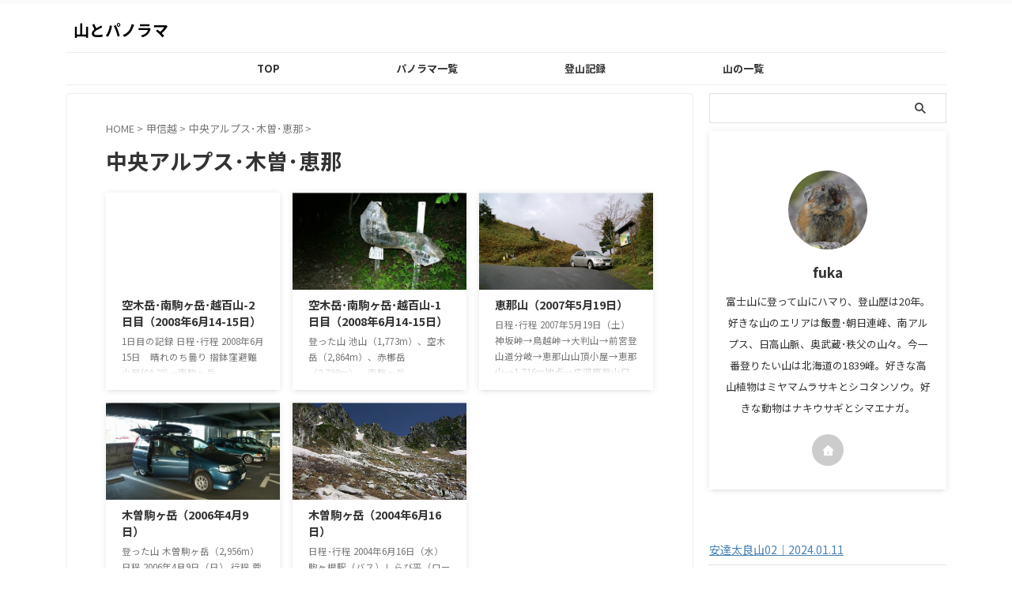

--- FILE ---
content_type: text/html; charset=UTF-8
request_url: https://iidesan.com/category/koshinetsu/chuoalps
body_size: 20936
content:
<!DOCTYPE html>
<html lang="ja" class="s-navi-search-overlay  toc-style-default">
<!--<![endif]-->
<head prefix="og: http://ogp.me/ns# fb: http://ogp.me/ns/fb# article: http://ogp.me/ns/article#">
<!-- Global site tag (gtag.js) - Google Analytics -->
<script async src="https://www.googletagmanager.com/gtag/js?id=UA-126221432-1"></script>
<script>
window.dataLayer = window.dataLayer || [];
function gtag(){dataLayer.push(arguments);}
gtag('js', new Date());
gtag('config', 'UA-126221432-1');
</script>
<meta charset="UTF-8" >
<meta name="viewport" content="width=device-width,initial-scale=1.0,user-scalable=no,viewport-fit=cover">
<meta name="format-detection" content="telephone=no" >
<meta name="referrer" content="no-referrer-when-downgrade"/>
<link rel="alternate" type="application/rss+xml" title="山とパノラマ RSS Feed" href="https://iidesan.com/feed" />
<link rel="pingback" href="https://iidesan.com/xmlrpc.php" >
<!--[if lt IE 9]>
<script src="https://iidesan.com/wp-content/themes/affinger/js/html5shiv.js"></script>
<![endif]-->
<meta name='robots' content='max-image-preview:large' />
<title>中央アルプス･木曽･恵那 - 山とパノラマ</title>
<link rel='dns-prefetch' href='//cdn.jsdelivr.net' />
<style id='wp-img-auto-sizes-contain-inline-css' type='text/css'>
img:is([sizes=auto i],[sizes^="auto," i]){contain-intrinsic-size:3000px 1500px}
/*# sourceURL=wp-img-auto-sizes-contain-inline-css */
</style>
<style id='wp-block-library-inline-css' type='text/css'>
:root{--wp-block-synced-color:#7a00df;--wp-block-synced-color--rgb:122,0,223;--wp-bound-block-color:var(--wp-block-synced-color);--wp-editor-canvas-background:#ddd;--wp-admin-theme-color:#007cba;--wp-admin-theme-color--rgb:0,124,186;--wp-admin-theme-color-darker-10:#006ba1;--wp-admin-theme-color-darker-10--rgb:0,107,160.5;--wp-admin-theme-color-darker-20:#005a87;--wp-admin-theme-color-darker-20--rgb:0,90,135;--wp-admin-border-width-focus:2px}@media (min-resolution:192dpi){:root{--wp-admin-border-width-focus:1.5px}}.wp-element-button{cursor:pointer}:root .has-very-light-gray-background-color{background-color:#eee}:root .has-very-dark-gray-background-color{background-color:#313131}:root .has-very-light-gray-color{color:#eee}:root .has-very-dark-gray-color{color:#313131}:root .has-vivid-green-cyan-to-vivid-cyan-blue-gradient-background{background:linear-gradient(135deg,#00d084,#0693e3)}:root .has-purple-crush-gradient-background{background:linear-gradient(135deg,#34e2e4,#4721fb 50%,#ab1dfe)}:root .has-hazy-dawn-gradient-background{background:linear-gradient(135deg,#faaca8,#dad0ec)}:root .has-subdued-olive-gradient-background{background:linear-gradient(135deg,#fafae1,#67a671)}:root .has-atomic-cream-gradient-background{background:linear-gradient(135deg,#fdd79a,#004a59)}:root .has-nightshade-gradient-background{background:linear-gradient(135deg,#330968,#31cdcf)}:root .has-midnight-gradient-background{background:linear-gradient(135deg,#020381,#2874fc)}:root{--wp--preset--font-size--normal:16px;--wp--preset--font-size--huge:42px}.has-regular-font-size{font-size:1em}.has-larger-font-size{font-size:2.625em}.has-normal-font-size{font-size:var(--wp--preset--font-size--normal)}.has-huge-font-size{font-size:var(--wp--preset--font-size--huge)}.has-text-align-center{text-align:center}.has-text-align-left{text-align:left}.has-text-align-right{text-align:right}.has-fit-text{white-space:nowrap!important}#end-resizable-editor-section{display:none}.aligncenter{clear:both}.items-justified-left{justify-content:flex-start}.items-justified-center{justify-content:center}.items-justified-right{justify-content:flex-end}.items-justified-space-between{justify-content:space-between}.screen-reader-text{border:0;clip-path:inset(50%);height:1px;margin:-1px;overflow:hidden;padding:0;position:absolute;width:1px;word-wrap:normal!important}.screen-reader-text:focus{background-color:#ddd;clip-path:none;color:#444;display:block;font-size:1em;height:auto;left:5px;line-height:normal;padding:15px 23px 14px;text-decoration:none;top:5px;width:auto;z-index:100000}html :where(.has-border-color){border-style:solid}html :where([style*=border-top-color]){border-top-style:solid}html :where([style*=border-right-color]){border-right-style:solid}html :where([style*=border-bottom-color]){border-bottom-style:solid}html :where([style*=border-left-color]){border-left-style:solid}html :where([style*=border-width]){border-style:solid}html :where([style*=border-top-width]){border-top-style:solid}html :where([style*=border-right-width]){border-right-style:solid}html :where([style*=border-bottom-width]){border-bottom-style:solid}html :where([style*=border-left-width]){border-left-style:solid}html :where(img[class*=wp-image-]){height:auto;max-width:100%}:where(figure){margin:0 0 1em}html :where(.is-position-sticky){--wp-admin--admin-bar--position-offset:var(--wp-admin--admin-bar--height,0px)}@media screen and (max-width:600px){html :where(.is-position-sticky){--wp-admin--admin-bar--position-offset:0px}}
/*# sourceURL=wp-block-library-inline-css */
</style><style id='global-styles-inline-css' type='text/css'>
:root{--wp--preset--aspect-ratio--square: 1;--wp--preset--aspect-ratio--4-3: 4/3;--wp--preset--aspect-ratio--3-4: 3/4;--wp--preset--aspect-ratio--3-2: 3/2;--wp--preset--aspect-ratio--2-3: 2/3;--wp--preset--aspect-ratio--16-9: 16/9;--wp--preset--aspect-ratio--9-16: 9/16;--wp--preset--color--black: #000000;--wp--preset--color--cyan-bluish-gray: #abb8c3;--wp--preset--color--white: #ffffff;--wp--preset--color--pale-pink: #f78da7;--wp--preset--color--vivid-red: #cf2e2e;--wp--preset--color--luminous-vivid-orange: #ff6900;--wp--preset--color--luminous-vivid-amber: #fcb900;--wp--preset--color--light-green-cyan: #eefaff;--wp--preset--color--vivid-green-cyan: #00d084;--wp--preset--color--pale-cyan-blue: #8ed1fc;--wp--preset--color--vivid-cyan-blue: #0693e3;--wp--preset--color--vivid-purple: #9b51e0;--wp--preset--color--soft-red: #e92f3d;--wp--preset--color--light-grayish-red: #fdf0f2;--wp--preset--color--vivid-yellow: #ffc107;--wp--preset--color--very-pale-yellow: #fffde7;--wp--preset--color--very-light-gray: #fafafa;--wp--preset--color--very-dark-gray: #313131;--wp--preset--color--original-color-a: #43a047;--wp--preset--color--original-color-b: #795548;--wp--preset--color--original-color-c: #ec407a;--wp--preset--color--original-color-d: #9e9d24;--wp--preset--gradient--vivid-cyan-blue-to-vivid-purple: linear-gradient(135deg,rgb(6,147,227) 0%,rgb(155,81,224) 100%);--wp--preset--gradient--light-green-cyan-to-vivid-green-cyan: linear-gradient(135deg,rgb(122,220,180) 0%,rgb(0,208,130) 100%);--wp--preset--gradient--luminous-vivid-amber-to-luminous-vivid-orange: linear-gradient(135deg,rgb(252,185,0) 0%,rgb(255,105,0) 100%);--wp--preset--gradient--luminous-vivid-orange-to-vivid-red: linear-gradient(135deg,rgb(255,105,0) 0%,rgb(207,46,46) 100%);--wp--preset--gradient--very-light-gray-to-cyan-bluish-gray: linear-gradient(135deg,rgb(238,238,238) 0%,rgb(169,184,195) 100%);--wp--preset--gradient--cool-to-warm-spectrum: linear-gradient(135deg,rgb(74,234,220) 0%,rgb(151,120,209) 20%,rgb(207,42,186) 40%,rgb(238,44,130) 60%,rgb(251,105,98) 80%,rgb(254,248,76) 100%);--wp--preset--gradient--blush-light-purple: linear-gradient(135deg,rgb(255,206,236) 0%,rgb(152,150,240) 100%);--wp--preset--gradient--blush-bordeaux: linear-gradient(135deg,rgb(254,205,165) 0%,rgb(254,45,45) 50%,rgb(107,0,62) 100%);--wp--preset--gradient--luminous-dusk: linear-gradient(135deg,rgb(255,203,112) 0%,rgb(199,81,192) 50%,rgb(65,88,208) 100%);--wp--preset--gradient--pale-ocean: linear-gradient(135deg,rgb(255,245,203) 0%,rgb(182,227,212) 50%,rgb(51,167,181) 100%);--wp--preset--gradient--electric-grass: linear-gradient(135deg,rgb(202,248,128) 0%,rgb(113,206,126) 100%);--wp--preset--gradient--midnight: linear-gradient(135deg,rgb(2,3,129) 0%,rgb(40,116,252) 100%);--wp--preset--font-size--small: .8em;--wp--preset--font-size--medium: 20px;--wp--preset--font-size--large: 1.5em;--wp--preset--font-size--x-large: 42px;--wp--preset--font-size--st-regular: 1em;--wp--preset--font-size--huge: 3em;--wp--preset--spacing--20: 0.44rem;--wp--preset--spacing--30: 0.67rem;--wp--preset--spacing--40: 1rem;--wp--preset--spacing--50: 1.5rem;--wp--preset--spacing--60: 2.25rem;--wp--preset--spacing--70: 3.38rem;--wp--preset--spacing--80: 5.06rem;--wp--preset--spacing--af-spacing-ss: 5px;--wp--preset--spacing--af-spacing-s: 10px;--wp--preset--spacing--af-spacing-m: 20px;--wp--preset--spacing--af-spacing-l: 40px;--wp--preset--spacing--af-spacing-ll: 60px;--wp--preset--spacing--af-spacing-xl: 80px;--wp--preset--spacing--af-spacing-xxl: 100px;--wp--preset--shadow--natural: 6px 6px 9px rgba(0, 0, 0, 0.2);--wp--preset--shadow--deep: 12px 12px 50px rgba(0, 0, 0, 0.4);--wp--preset--shadow--sharp: 6px 6px 0px rgba(0, 0, 0, 0.2);--wp--preset--shadow--outlined: 6px 6px 0px -3px rgb(255, 255, 255), 6px 6px rgb(0, 0, 0);--wp--preset--shadow--crisp: 6px 6px 0px rgb(0, 0, 0);}:where(.is-layout-flex){gap: 0.5em;}:where(.is-layout-grid){gap: 0.5em;}body .is-layout-flex{display: flex;}.is-layout-flex{flex-wrap: wrap;align-items: center;}.is-layout-flex > :is(*, div){margin: 0;}body .is-layout-grid{display: grid;}.is-layout-grid > :is(*, div){margin: 0;}:where(.wp-block-columns.is-layout-flex){gap: 2em;}:where(.wp-block-columns.is-layout-grid){gap: 2em;}:where(.wp-block-post-template.is-layout-flex){gap: 1.25em;}:where(.wp-block-post-template.is-layout-grid){gap: 1.25em;}.has-black-color{color: var(--wp--preset--color--black) !important;}.has-cyan-bluish-gray-color{color: var(--wp--preset--color--cyan-bluish-gray) !important;}.has-white-color{color: var(--wp--preset--color--white) !important;}.has-pale-pink-color{color: var(--wp--preset--color--pale-pink) !important;}.has-vivid-red-color{color: var(--wp--preset--color--vivid-red) !important;}.has-luminous-vivid-orange-color{color: var(--wp--preset--color--luminous-vivid-orange) !important;}.has-luminous-vivid-amber-color{color: var(--wp--preset--color--luminous-vivid-amber) !important;}.has-light-green-cyan-color{color: var(--wp--preset--color--light-green-cyan) !important;}.has-vivid-green-cyan-color{color: var(--wp--preset--color--vivid-green-cyan) !important;}.has-pale-cyan-blue-color{color: var(--wp--preset--color--pale-cyan-blue) !important;}.has-vivid-cyan-blue-color{color: var(--wp--preset--color--vivid-cyan-blue) !important;}.has-vivid-purple-color{color: var(--wp--preset--color--vivid-purple) !important;}.has-black-background-color{background-color: var(--wp--preset--color--black) !important;}.has-cyan-bluish-gray-background-color{background-color: var(--wp--preset--color--cyan-bluish-gray) !important;}.has-white-background-color{background-color: var(--wp--preset--color--white) !important;}.has-pale-pink-background-color{background-color: var(--wp--preset--color--pale-pink) !important;}.has-vivid-red-background-color{background-color: var(--wp--preset--color--vivid-red) !important;}.has-luminous-vivid-orange-background-color{background-color: var(--wp--preset--color--luminous-vivid-orange) !important;}.has-luminous-vivid-amber-background-color{background-color: var(--wp--preset--color--luminous-vivid-amber) !important;}.has-light-green-cyan-background-color{background-color: var(--wp--preset--color--light-green-cyan) !important;}.has-vivid-green-cyan-background-color{background-color: var(--wp--preset--color--vivid-green-cyan) !important;}.has-pale-cyan-blue-background-color{background-color: var(--wp--preset--color--pale-cyan-blue) !important;}.has-vivid-cyan-blue-background-color{background-color: var(--wp--preset--color--vivid-cyan-blue) !important;}.has-vivid-purple-background-color{background-color: var(--wp--preset--color--vivid-purple) !important;}.has-black-border-color{border-color: var(--wp--preset--color--black) !important;}.has-cyan-bluish-gray-border-color{border-color: var(--wp--preset--color--cyan-bluish-gray) !important;}.has-white-border-color{border-color: var(--wp--preset--color--white) !important;}.has-pale-pink-border-color{border-color: var(--wp--preset--color--pale-pink) !important;}.has-vivid-red-border-color{border-color: var(--wp--preset--color--vivid-red) !important;}.has-luminous-vivid-orange-border-color{border-color: var(--wp--preset--color--luminous-vivid-orange) !important;}.has-luminous-vivid-amber-border-color{border-color: var(--wp--preset--color--luminous-vivid-amber) !important;}.has-light-green-cyan-border-color{border-color: var(--wp--preset--color--light-green-cyan) !important;}.has-vivid-green-cyan-border-color{border-color: var(--wp--preset--color--vivid-green-cyan) !important;}.has-pale-cyan-blue-border-color{border-color: var(--wp--preset--color--pale-cyan-blue) !important;}.has-vivid-cyan-blue-border-color{border-color: var(--wp--preset--color--vivid-cyan-blue) !important;}.has-vivid-purple-border-color{border-color: var(--wp--preset--color--vivid-purple) !important;}.has-vivid-cyan-blue-to-vivid-purple-gradient-background{background: var(--wp--preset--gradient--vivid-cyan-blue-to-vivid-purple) !important;}.has-light-green-cyan-to-vivid-green-cyan-gradient-background{background: var(--wp--preset--gradient--light-green-cyan-to-vivid-green-cyan) !important;}.has-luminous-vivid-amber-to-luminous-vivid-orange-gradient-background{background: var(--wp--preset--gradient--luminous-vivid-amber-to-luminous-vivid-orange) !important;}.has-luminous-vivid-orange-to-vivid-red-gradient-background{background: var(--wp--preset--gradient--luminous-vivid-orange-to-vivid-red) !important;}.has-very-light-gray-to-cyan-bluish-gray-gradient-background{background: var(--wp--preset--gradient--very-light-gray-to-cyan-bluish-gray) !important;}.has-cool-to-warm-spectrum-gradient-background{background: var(--wp--preset--gradient--cool-to-warm-spectrum) !important;}.has-blush-light-purple-gradient-background{background: var(--wp--preset--gradient--blush-light-purple) !important;}.has-blush-bordeaux-gradient-background{background: var(--wp--preset--gradient--blush-bordeaux) !important;}.has-luminous-dusk-gradient-background{background: var(--wp--preset--gradient--luminous-dusk) !important;}.has-pale-ocean-gradient-background{background: var(--wp--preset--gradient--pale-ocean) !important;}.has-electric-grass-gradient-background{background: var(--wp--preset--gradient--electric-grass) !important;}.has-midnight-gradient-background{background: var(--wp--preset--gradient--midnight) !important;}.has-small-font-size{font-size: var(--wp--preset--font-size--small) !important;}.has-medium-font-size{font-size: var(--wp--preset--font-size--medium) !important;}.has-large-font-size{font-size: var(--wp--preset--font-size--large) !important;}.has-x-large-font-size{font-size: var(--wp--preset--font-size--x-large) !important;}
/*# sourceURL=global-styles-inline-css */
</style>
<style id='classic-theme-styles-inline-css' type='text/css'>
/*! This file is auto-generated */
.wp-block-button__link{color:#fff;background-color:#32373c;border-radius:9999px;box-shadow:none;text-decoration:none;padding:calc(.667em + 2px) calc(1.333em + 2px);font-size:1.125em}.wp-block-file__button{background:#32373c;color:#fff;text-decoration:none}
/*# sourceURL=/wp-includes/css/classic-themes.min.css */
</style>
<!-- <link rel='stylesheet' id='mapsmarkerpro-css' href='https://iidesan.com/wp-content/plugins/maps-marker-pro/css/mapsmarkerpro.css?ver=4.24.1' type='text/css' media='all' /> -->
<!-- <link rel='stylesheet' id='pz-linkcard-css-css' href='//iidesan.com/wp-content/uploads/pz-linkcard/style/style.min.css?ver=2.5.8.1' type='text/css' media='all' /> -->
<!-- <link rel='stylesheet' id='st-af-cpt-css' href='https://iidesan.com/wp-content/plugins/st-af-cpt/assets/css/style.css?ver=1.0.0' type='text/css' media='all' /> -->
<!-- <link rel='stylesheet' id='output-style-css' href='https://iidesan.com/wp-content/plugins/wp-gpx-maps/css/wp-gpx-maps-output.css?ver=1.0.0' type='text/css' media='all' /> -->
<!-- <link rel='stylesheet' id='leaflet-css' href='https://iidesan.com/wp-content/plugins/wp-gpx-maps/ThirdParties/Leaflet_1.5.1/leaflet.css?ver=1.5.1' type='text/css' media='all' /> -->
<!-- <link rel='stylesheet' id='leaflet.markercluster-css' href='https://iidesan.com/wp-content/plugins/wp-gpx-maps/ThirdParties/Leaflet.markercluster-1.4.1/MarkerCluster.css?ver=1.4.1,' type='text/css' media='all' /> -->
<!-- <link rel='stylesheet' id='leaflet.Photo-css' href='https://iidesan.com/wp-content/plugins/wp-gpx-maps/ThirdParties/Leaflet.Photo/Leaflet.Photo.css?ver=6.9' type='text/css' media='all' /> -->
<!-- <link rel='stylesheet' id='leaflet.fullscreen-css' href='https://iidesan.com/wp-content/plugins/wp-gpx-maps/ThirdParties/leaflet.fullscreen-1.4.5/Control.FullScreen.css?ver=1.5.1' type='text/css' media='all' /> -->
<!-- <link rel='stylesheet' id='normalize-css' href='https://iidesan.com/wp-content/themes/affinger/css/normalize.css?ver=1.5.9' type='text/css' media='all' /> -->
<!-- <link rel='stylesheet' id='st_svg-css' href='https://iidesan.com/wp-content/themes/affinger/st_svg/style.css?ver=20210719' type='text/css' media='all' /> -->
<!-- <link rel='stylesheet' id='slick-css' href='https://iidesan.com/wp-content/themes/affinger/vendor/slick/slick.css?ver=1.8.0' type='text/css' media='all' /> -->
<!-- <link rel='stylesheet' id='slick-theme-css' href='https://iidesan.com/wp-content/themes/affinger/vendor/slick/slick-theme.css?ver=1.8.0' type='text/css' media='all' /> -->
<link rel="stylesheet" type="text/css" href="//iidesan.com/wp-content/cache/wpfc-minified/jzzd7j3r/h5c2o.css" media="all"/>
<link rel='stylesheet' id='fonts-googleapis-notosansjp-css' href='//fonts.googleapis.com/css?family=Noto+Sans+JP%3A400%2C700&#038;display=swap&#038;subset=japanese&#038;ver=6.9' type='text/css' media='all' />
<link rel='stylesheet' id='fonts-googleapis-roboto400-css' href='//fonts.googleapis.com/css2?family=Roboto%3Awght%40400&#038;display=swap&#038;ver=6.9' type='text/css' media='all' />
<!-- <link rel='stylesheet' id='style-css' href='https://iidesan.com/wp-content/themes/affinger/style.css?ver=20210719' type='text/css' media='all' /> -->
<!-- <link rel='stylesheet' id='child-style-css' href='https://iidesan.com/wp-content/themes/affinger-child/style.css?ver=20210719' type='text/css' media='all' /> -->
<!-- <link rel='stylesheet' id='single-css' href='https://iidesan.com/wp-content/themes/affinger/st-rankcss.php' type='text/css' media='all' /> -->
<!-- <link rel='stylesheet' id='af-custom-fields-frontend-css' href='https://iidesan.com/wp-content/themes/affinger/af-custom-fields/css/frontend.css?ver=1.0.0' type='text/css' media='all' /> -->
<!-- <link rel='stylesheet' id='st-gallery-shortcode-st-gallery-css' href='https://iidesan.com/wp-content/plugins/st-gallery/assets/bundles/shortcode-st-gallery.css?ver=128b142c15c50e30ff55' type='text/css' media='all' /> -->
<!-- <link rel='stylesheet' id='tablepress-default-css' href='https://iidesan.com/wp-content/tablepress-combined.min.css?ver=39' type='text/css' media='all' /> -->
<!-- <link rel='stylesheet' id='jquery-lazyloadxt-spinner-css-css' href='//iidesan.com/wp-content/plugins/a3-lazy-load/assets/css/jquery.lazyloadxt.spinner.css?ver=6.9' type='text/css' media='all' /> -->
<!-- <link rel='stylesheet' id='a3a3_lazy_load-css' href='//iidesan.com/wp-content/uploads/sass/a3_lazy_load.min.css?ver=1535786658' type='text/css' media='all' /> -->
<!-- <link rel='stylesheet' id='st-themecss-css' href='https://iidesan.com/wp-content/themes/affinger/st-themecss-loader.php?ver=6.9' type='text/css' media='all' /> -->
<link rel="stylesheet" type="text/css" href="//iidesan.com/wp-content/cache/wpfc-minified/2q9p1rwy/7nymx.css" media="all"/>
<script type="text/javascript" src="https://iidesan.com/wp-content/plugins/wp-gpx-maps/ThirdParties/Leaflet_1.5.1/leaflet.js?ver=1.5.1" id="leaflet-js"></script>
<script type="text/javascript" src="https://iidesan.com/wp-content/plugins/wp-gpx-maps/ThirdParties/Leaflet.markercluster-1.4.1/leaflet.markercluster.js?ver=1.4.1" id="leaflet.markercluster-js"></script>
<script type="text/javascript" src="https://iidesan.com/wp-content/plugins/wp-gpx-maps/ThirdParties/Leaflet.Photo/Leaflet.Photo.js?ver=6.9" id="leaflet.Photo-js"></script>
<script type="text/javascript" src="https://iidesan.com/wp-content/plugins/wp-gpx-maps/ThirdParties/leaflet.fullscreen-1.4.5/Control.FullScreen.js?ver=1.4.5" id="leaflet.fullscreen-js"></script>
<script type="text/javascript" src="https://iidesan.com/wp-includes/js/jquery/jquery.min.js?ver=3.7.1" id="jquery-core-js"></script>
<script type="text/javascript" src="https://iidesan.com/wp-includes/js/jquery/jquery-migrate.min.js?ver=3.4.1" id="jquery-migrate-js"></script>
<script type="text/javascript" src="https://iidesan.com/wp-content/plugins/wp-gpx-maps/js/Chart.min.js?ver=2.8.0" id="chartjs-js"></script>
<script type="text/javascript" src="https://iidesan.com/wp-content/plugins/wp-gpx-maps/js/WP-GPX-Maps.js?ver=1.6.02" id="wp-gpx-maps-js"></script>
<link rel="https://api.w.org/" href="https://iidesan.com/wp-json/" /><link rel="alternate" title="JSON" type="application/json" href="https://iidesan.com/wp-json/wp/v2/categories/27" /><script async src="https://pagead2.googlesyndication.com/pagead/js/adsbygoogle.js?client=ca-pub-2625425837249282"
crossorigin="anonymous"></script>
<script>
(adsbygoogle = window.adsbygoogle || []).push({
google_ad_client: "ca-pub-2625425837249282",
enable_page_level_ads: true,
overlays: {bottom: true}
});
</script>
<style type="text/css">.recentcomments a{display:inline !important;padding:0 !important;margin:0 !important;}</style><style type="text/css" id="custom-background-css">
body.custom-background { background-color: #ffffff; }
</style>
<style type="text/css" id="wp-custom-css">
#footer .footerlogo{
display:none;
/*サイトタイトル非表示*/
}		</style>
<!-- OGP -->
<meta property="og:type" content="website">
<meta property="og:title" content="山とパノラマ">
<meta property="og:url" content="https://iidesan.com">
<meta property="og:description" content="">
<meta property="og:site_name" content="山とパノラマ">
<meta property="og:image" content="https://iidesan.com/wp-content/themes/affinger/images/no-img.png">
<meta name="twitter:site" content="@fuka1839">
<meta name="twitter:card" content="summary_large_image">
<meta name="twitter:title" content="山とパノラマ">
<meta name="twitter:description" content="">
<meta name="twitter:image" content="https://iidesan.com/wp-content/themes/affinger/images/no-img.png">
<!-- /OGP -->
<script>
(function (window, document, $, undefined) {
'use strict';
var SlideBox = (function () {
/**
* @param $element
*
* @constructor
*/
function SlideBox($element) {
this._$element = $element;
}
SlideBox.prototype.$content = function () {
return this._$element.find('[data-st-slidebox-content]');
};
SlideBox.prototype.$toggle = function () {
return this._$element.find('[data-st-slidebox-toggle]');
};
SlideBox.prototype.$icon = function () {
return this._$element.find('[data-st-slidebox-icon]');
};
SlideBox.prototype.$text = function () {
return this._$element.find('[data-st-slidebox-text]');
};
SlideBox.prototype.is_expanded = function () {
return !!(this._$element.filter('[data-st-slidebox-expanded="true"]').length);
};
SlideBox.prototype.expand = function () {
var self = this;
this.$content().slideDown()
.promise()
.then(function () {
var $icon = self.$icon();
var $text = self.$text();
$icon.removeClass($icon.attr('data-st-slidebox-icon-collapsed'))
.addClass($icon.attr('data-st-slidebox-icon-expanded'))
$text.text($text.attr('data-st-slidebox-text-expanded'))
self._$element.removeClass('is-collapsed')
.addClass('is-expanded');
self._$element.attr('data-st-slidebox-expanded', 'true');
});
};
SlideBox.prototype.collapse = function () {
var self = this;
this.$content().slideUp()
.promise()
.then(function () {
var $icon = self.$icon();
var $text = self.$text();
$icon.removeClass($icon.attr('data-st-slidebox-icon-expanded'))
.addClass($icon.attr('data-st-slidebox-icon-collapsed'))
$text.text($text.attr('data-st-slidebox-text-collapsed'))
self._$element.removeClass('is-expanded')
.addClass('is-collapsed');
self._$element.attr('data-st-slidebox-expanded', 'false');
});
};
SlideBox.prototype.toggle = function () {
if (this.is_expanded()) {
this.collapse();
} else {
this.expand();
}
};
SlideBox.prototype.add_event_listeners = function () {
var self = this;
this.$toggle().on('click', function (event) {
self.toggle();
});
};
SlideBox.prototype.initialize = function () {
this.add_event_listeners();
};
return SlideBox;
}());
function on_ready() {
var slideBoxes = [];
$('[data-st-slidebox]').each(function () {
var $element = $(this);
var slideBox = new SlideBox($element);
slideBoxes.push(slideBox);
slideBox.initialize();
});
return slideBoxes;
}
$(on_ready);
}(window, window.document, jQuery));
</script>
<script>
(function (window, document, $, undefined) {
'use strict';
$(function(){
$('.post h2:not([class^="is-style-st-heading-custom-"]):not([class*=" is-style-st-heading-custom-"]):not(.st-css-no2) , .h2modoki').wrapInner('<span class="st-dash-design"></span>');
})
}(window, window.document, jQuery));
</script>
<script>
(function (window, document, $, undefined) {
'use strict';
$(function(){
/* 第一階層のみの目次にクラスを挿入 */
$("#toc_container:not(:has(ul ul))").addClass("only-toc");
/* アコーディオンメニュー内のカテゴリーにクラス追加 */
$(".st-ac-box ul:has(.cat-item)").each(function(){
$(this).addClass("st-ac-cat");
});
});
}(window, window.document, jQuery));
</script>
<script>
(function (window, document, $, undefined) {
'use strict';
$(function(){
$('.st-star').parent('.rankh4').css('padding-bottom','5px'); // スターがある場合のランキング見出し調整
});
}(window, window.document, jQuery));
</script>
<script>
(function (window, document, $, undefined) {
'use strict';
$(function() {
$('.is-style-st-paragraph-kaiwa').wrapInner('<span class="st-paragraph-kaiwa-text">');
});
}(window, window.document, jQuery));
</script>
<script>
(function (window, document, $, undefined) {
'use strict';
$(function() {
$('.is-style-st-paragraph-kaiwa-b').wrapInner('<span class="st-paragraph-kaiwa-text">');
});
}(window, window.document, jQuery));
</script>
<script>
/* Gutenbergスタイルを調整 */
(function (window, document, $, undefined) {
'use strict';
$(function() {
$( '[class^="is-style-st-paragraph-"],[class*=" is-style-st-paragraph-"]' ).wrapInner( '<span class="st-noflex"></span>' );
});
}(window, window.document, jQuery));
</script>
</head>
<body ontouchstart="" class="archive category category-chuoalps category-27 custom-background wp-theme-affinger wp-child-theme-affinger-child st-af-ex not-front-page modula-best-grid-gallery" >				<div id="st-ami">
<div id="wrapper" class="" ontouchstart="">
<div id="wrapper-in">
<header id="">
<div id="header-full">
<div id="headbox-bg-fixed">
<div id="headbox-bg">
<div id="headbox">
<nav id="s-navi" class="pcnone" data-st-nav data-st-nav-type="normal">
<dl class="acordion is-active" data-st-nav-primary>
<dt class="trigger">
<p class="acordion_button"><span class="op op-menu"><i class="st-fa st-svg-menu_thin"></i></span></p>
<p class="acordion_button acordion_button_search"><span class="op op-search"><i class="st-fa st-svg-search_s op-search-close_thin"></i></span></p>
<div id="st-mobile-logo"></div>
<!-- 追加メニュー -->
<!-- 追加メニュー2 -->
</dt>
<dd class="acordion_tree">
<div class="acordion_tree_content">
<div class="menu-header_menu-container"><ul id="menu-header_menu" class="menu"><li id="menu-item-23" class="menu-item menu-item-type-custom menu-item-object-custom menu-item-home menu-item-23"><a href="https://iidesan.com"><span class="menu-item-label">TOP</span></a></li>
<li id="menu-item-42048" class="menu-item menu-item-type-custom menu-item-object-custom menu-item-has-children menu-item-42048"><a href="#"><span class="menu-item-label">パノラマ一覧</span></a>
<ul class="sub-menu">
<li id="menu-item-46500" class="menu-item menu-item-type-post_type menu-item-object-page menu-item-46500"><a href="https://iidesan.com/mtpanolist2023"><span class="menu-item-label">2023年</span></a></li>
<li id="menu-item-43846" class="menu-item menu-item-type-post_type menu-item-object-page menu-item-43846"><a href="https://iidesan.com/mtpanolist2022"><span class="menu-item-label">2022年</span></a></li>
<li id="menu-item-39980" class="menu-item menu-item-type-post_type menu-item-object-page menu-item-39980"><a href="https://iidesan.com/mtpanolist2021"><span class="menu-item-label">2021年</span></a></li>
<li id="menu-item-38283" class="menu-item menu-item-type-post_type menu-item-object-page menu-item-38283"><a href="https://iidesan.com/mtpanolist2020"><span class="menu-item-label">2020年</span></a></li>
<li id="menu-item-39131" class="menu-item menu-item-type-custom menu-item-object-custom menu-item-has-children menu-item-39131"><a href="#"><span class="menu-item-label">2010-2019年</span></a>
<ul class="sub-menu">
<li id="menu-item-37272" class="menu-item menu-item-type-post_type menu-item-object-page menu-item-37272"><a href="https://iidesan.com/mtpanolist2019"><span class="menu-item-label">2019年</span></a></li>
<li id="menu-item-36345" class="menu-item menu-item-type-post_type menu-item-object-page menu-item-36345"><a href="https://iidesan.com/mtpanolist2018"><span class="menu-item-label">2018年</span></a></li>
<li id="menu-item-37214" class="menu-item menu-item-type-post_type menu-item-object-page menu-item-37214"><a href="https://iidesan.com/mtpanolist2017"><span class="menu-item-label">2017年</span></a></li>
<li id="menu-item-37231" class="menu-item menu-item-type-post_type menu-item-object-page menu-item-37231"><a href="https://iidesan.com/mtpanolist2016"><span class="menu-item-label">2016年</span></a></li>
<li id="menu-item-39111" class="menu-item menu-item-type-post_type menu-item-object-page menu-item-39111"><a href="https://iidesan.com/mtpanolist2015"><span class="menu-item-label">2015年</span></a></li>
<li id="menu-item-39110" class="menu-item menu-item-type-post_type menu-item-object-page menu-item-39110"><a href="https://iidesan.com/mtpanolist2014"><span class="menu-item-label">2014年撮影</span></a></li>
<li id="menu-item-39134" class="menu-item menu-item-type-post_type menu-item-object-page menu-item-39134"><a href="https://iidesan.com/mtpanolist2013"><span class="menu-item-label">2013年撮影</span></a></li>
<li id="menu-item-39133" class="menu-item menu-item-type-post_type menu-item-object-page menu-item-39133"><a href="https://iidesan.com/mtpanolist2012"><span class="menu-item-label">2012年撮影</span></a></li>
<li id="menu-item-39130" class="menu-item menu-item-type-post_type menu-item-object-page menu-item-39130"><a href="https://iidesan.com/mtpanolist2011"><span class="menu-item-label">2011年撮影</span></a></li>
<li id="menu-item-39115" class="menu-item menu-item-type-post_type menu-item-object-page menu-item-39115"><a href="https://iidesan.com/mtpanolist2010"><span class="menu-item-label">2010年撮影</span></a></li>
</ul>
</li>
<li id="menu-item-39132" class="menu-item menu-item-type-custom menu-item-object-custom menu-item-has-children menu-item-39132"><a href="#"><span class="menu-item-label">2001-2009年</span></a>
<ul class="sub-menu">
<li id="menu-item-39129" class="menu-item menu-item-type-post_type menu-item-object-page menu-item-39129"><a href="https://iidesan.com/mtpanolist2009"><span class="menu-item-label">2009年</span></a></li>
<li id="menu-item-39128" class="menu-item menu-item-type-post_type menu-item-object-page menu-item-39128"><a href="https://iidesan.com/mtpanolist2008"><span class="menu-item-label">2008年</span></a></li>
<li id="menu-item-38275" class="menu-item menu-item-type-post_type menu-item-object-page menu-item-38275"><a href="https://iidesan.com/mtpanolist2007"><span class="menu-item-label">2007年</span></a></li>
<li id="menu-item-39127" class="menu-item menu-item-type-post_type menu-item-object-page menu-item-39127"><a href="https://iidesan.com/mtpanolist2006"><span class="menu-item-label">2006年</span></a></li>
<li id="menu-item-39126" class="menu-item menu-item-type-post_type menu-item-object-page menu-item-39126"><a href="https://iidesan.com/mtpanolist2005"><span class="menu-item-label">2005年</span></a></li>
<li id="menu-item-39125" class="menu-item menu-item-type-post_type menu-item-object-page menu-item-39125"><a href="https://iidesan.com/mtpanolist2004"><span class="menu-item-label">2004年</span></a></li>
<li id="menu-item-37164" class="menu-item menu-item-type-post_type menu-item-object-page menu-item-37164"><a href="https://iidesan.com/mtpanolist2003"><span class="menu-item-label">2003年</span></a></li>
<li id="menu-item-44370" class="menu-item menu-item-type-post_type menu-item-object-page menu-item-44370"><a href="https://iidesan.com/mtpanolist2001"><span class="menu-item-label">2001年</span></a></li>
</ul>
</li>
</ul>
</li>
<li id="menu-item-36334" class="menu-item menu-item-type-post_type menu-item-object-page menu-item-36334"><a href="https://iidesan.com/mtrecords"><span class="menu-item-label">登山記録</span></a></li>
<li id="menu-item-42047" class="menu-item menu-item-type-custom menu-item-object-custom menu-item-has-children menu-item-42047"><a href="#"><span class="menu-item-label">山の一覧</span></a>
<ul class="sub-menu">
<li id="menu-item-36325" class="menu-item menu-item-type-post_type menu-item-object-page menu-item-36325"><a href="https://iidesan.com/mtlist/100list"><span class="menu-item-label">百名山｜完登</span></a></li>
<li id="menu-item-36329" class="menu-item menu-item-type-post_type menu-item-object-page menu-item-36329"><a href="https://iidesan.com/mtlist/200list"><span class="menu-item-label">二百名山｜68/100</span></a></li>
<li id="menu-item-36330" class="menu-item menu-item-type-post_type menu-item-object-page menu-item-36330"><a href="https://iidesan.com/mtlist/300list"><span class="menu-item-label">三百名山｜39/100</span></a></li>
<li id="menu-item-36328" class="menu-item menu-item-type-post_type menu-item-object-page menu-item-36328"><a href="https://iidesan.com/mtlist/flowerlist"><span class="menu-item-label">花の百名山｜72/100</span></a></li>
<li id="menu-item-36327" class="menu-item menu-item-type-post_type menu-item-object-page menu-item-36327"><a href="https://iidesan.com/mtlist/japanbest100"><span class="menu-item-label">山岳標高ベスト100｜84/100</span></a></li>
<li id="menu-item-36326" class="menu-item menu-item-type-post_type menu-item-object-page menu-item-36326"><a href="https://iidesan.com/mtlist/todoufuken"><span class="menu-item-label">都道府県の最高峰｜29/47</span></a></li>
</ul>
</li>
</ul></div>
<div class="clear"></div>
</div>
</dd>
<dd class="acordion_search">
<div class="acordion_search_content">
<div id="search" class="search-custom-d">
<form method="get" id="searchform" action="https://iidesan.com/">
<label class="hidden" for="s">
</label>
<input type="text" placeholder="" value="" name="s" id="s" />
<input type="submit" value="&#xf002;" class="st-fa" id="searchsubmit" />
</form>
</div>
<!-- /stinger -->
</div>
</dd>
</dl>
</nav>
<div id="header-l">
<div id="st-text-logo">
<!-- ロゴ又はブログ名 -->
<p class="sitename sitename-only"><a href="https://iidesan.com/">
山とパノラマ                            </a></p>
</div>
</div><!-- /#header-l -->
<div id="header-r" class="smanone">
</div><!-- /#header-r -->
</div><!-- /#headbox -->
</div><!-- /#headbox-bg clearfix -->
</div><!-- /#headbox-bg-fixed -->
<div id="gazou-wide">
<div id="st-menubox">
<div id="st-menuwide">
<div id="st-menuwide-fixed">
<nav class="smanone clearfix"><ul id="menu-header_menu-1" class="menu"><li class="menu-item menu-item-type-custom menu-item-object-custom menu-item-home menu-item-23"><a href="https://iidesan.com">TOP</a></li>
<li class="menu-item menu-item-type-custom menu-item-object-custom menu-item-has-children menu-item-42048"><a href="#">パノラマ一覧</a>
<ul class="sub-menu">
<li class="menu-item menu-item-type-post_type menu-item-object-page menu-item-46500"><a href="https://iidesan.com/mtpanolist2023">2023年</a></li>
<li class="menu-item menu-item-type-post_type menu-item-object-page menu-item-43846"><a href="https://iidesan.com/mtpanolist2022">2022年</a></li>
<li class="menu-item menu-item-type-post_type menu-item-object-page menu-item-39980"><a href="https://iidesan.com/mtpanolist2021">2021年</a></li>
<li class="menu-item menu-item-type-post_type menu-item-object-page menu-item-38283"><a href="https://iidesan.com/mtpanolist2020">2020年</a></li>
<li class="menu-item menu-item-type-custom menu-item-object-custom menu-item-has-children menu-item-39131"><a href="#">2010-2019年</a>
<ul class="sub-menu">
<li class="menu-item menu-item-type-post_type menu-item-object-page menu-item-37272"><a href="https://iidesan.com/mtpanolist2019">2019年</a></li>
<li class="menu-item menu-item-type-post_type menu-item-object-page menu-item-36345"><a href="https://iidesan.com/mtpanolist2018">2018年</a></li>
<li class="menu-item menu-item-type-post_type menu-item-object-page menu-item-37214"><a href="https://iidesan.com/mtpanolist2017">2017年</a></li>
<li class="menu-item menu-item-type-post_type menu-item-object-page menu-item-37231"><a href="https://iidesan.com/mtpanolist2016">2016年</a></li>
<li class="menu-item menu-item-type-post_type menu-item-object-page menu-item-39111"><a href="https://iidesan.com/mtpanolist2015">2015年</a></li>
<li class="menu-item menu-item-type-post_type menu-item-object-page menu-item-39110"><a href="https://iidesan.com/mtpanolist2014">2014年撮影</a></li>
<li class="menu-item menu-item-type-post_type menu-item-object-page menu-item-39134"><a href="https://iidesan.com/mtpanolist2013">2013年撮影</a></li>
<li class="menu-item menu-item-type-post_type menu-item-object-page menu-item-39133"><a href="https://iidesan.com/mtpanolist2012">2012年撮影</a></li>
<li class="menu-item menu-item-type-post_type menu-item-object-page menu-item-39130"><a href="https://iidesan.com/mtpanolist2011">2011年撮影</a></li>
<li class="menu-item menu-item-type-post_type menu-item-object-page menu-item-39115"><a href="https://iidesan.com/mtpanolist2010">2010年撮影</a></li>
</ul>
</li>
<li class="menu-item menu-item-type-custom menu-item-object-custom menu-item-has-children menu-item-39132"><a href="#">2001-2009年</a>
<ul class="sub-menu">
<li class="menu-item menu-item-type-post_type menu-item-object-page menu-item-39129"><a href="https://iidesan.com/mtpanolist2009">2009年</a></li>
<li class="menu-item menu-item-type-post_type menu-item-object-page menu-item-39128"><a href="https://iidesan.com/mtpanolist2008">2008年</a></li>
<li class="menu-item menu-item-type-post_type menu-item-object-page menu-item-38275"><a href="https://iidesan.com/mtpanolist2007">2007年</a></li>
<li class="menu-item menu-item-type-post_type menu-item-object-page menu-item-39127"><a href="https://iidesan.com/mtpanolist2006">2006年</a></li>
<li class="menu-item menu-item-type-post_type menu-item-object-page menu-item-39126"><a href="https://iidesan.com/mtpanolist2005">2005年</a></li>
<li class="menu-item menu-item-type-post_type menu-item-object-page menu-item-39125"><a href="https://iidesan.com/mtpanolist2004">2004年</a></li>
<li class="menu-item menu-item-type-post_type menu-item-object-page menu-item-37164"><a href="https://iidesan.com/mtpanolist2003">2003年</a></li>
<li class="menu-item menu-item-type-post_type menu-item-object-page menu-item-44370"><a href="https://iidesan.com/mtpanolist2001">2001年</a></li>
</ul>
</li>
</ul>
</li>
<li class="menu-item menu-item-type-post_type menu-item-object-page menu-item-36334"><a href="https://iidesan.com/mtrecords">登山記録</a></li>
<li class="menu-item menu-item-type-custom menu-item-object-custom menu-item-has-children menu-item-42047"><a href="#">山の一覧</a>
<ul class="sub-menu">
<li class="menu-item menu-item-type-post_type menu-item-object-page menu-item-36325"><a href="https://iidesan.com/mtlist/100list">百名山｜完登</a></li>
<li class="menu-item menu-item-type-post_type menu-item-object-page menu-item-36329"><a href="https://iidesan.com/mtlist/200list">二百名山｜68/100</a></li>
<li class="menu-item menu-item-type-post_type menu-item-object-page menu-item-36330"><a href="https://iidesan.com/mtlist/300list">三百名山｜39/100</a></li>
<li class="menu-item menu-item-type-post_type menu-item-object-page menu-item-36328"><a href="https://iidesan.com/mtlist/flowerlist">花の百名山｜72/100</a></li>
<li class="menu-item menu-item-type-post_type menu-item-object-page menu-item-36327"><a href="https://iidesan.com/mtlist/japanbest100">山岳標高ベスト100｜84/100</a></li>
<li class="menu-item menu-item-type-post_type menu-item-object-page menu-item-36326"><a href="https://iidesan.com/mtlist/todoufuken">都道府県の最高峰｜29/47</a></li>
</ul>
</li>
</ul></nav>				</div>
</div>
</div>
<div id="st-headerbox">
<div id="st-header">
<div class="st-header-image-color-filter"></div>
</div><!-- /st-header -->
</div><!-- /st-headerbox -->
</div>
</div><!-- #header-full -->
</header>
<div id="content-w">
<div id="content" class="clearfix">
<div id="contentInner">
<main>
<article>
<!--ぱんくず -->
<div id="breadcrumb">
<ol itemscope itemtype="http://schema.org/BreadcrumbList">
<li itemprop="itemListElement" itemscope
itemtype="http://schema.org/ListItem"><a href="https://iidesan.com" itemprop="item"><span itemprop="name">HOME</span></a> > <meta itemprop="position" content="1" /></li>
<li itemprop="itemListElement" itemscope
itemtype="http://schema.org/ListItem"><a href="https://iidesan.com/category/koshinetsu" itemprop="item">
<span itemprop="name">甲信越</span> </a> &gt;
<meta itemprop="position" content="2" />
</li>
<li itemprop="itemListElement" itemscope
itemtype="http://schema.org/ListItem"><a href="https://iidesan.com/category/koshinetsu/chuoalps" itemprop="item">
<span itemprop="name">中央アルプス･木曽･恵那</span> </a> &gt;
<meta itemprop="position" content="3" />
</li>
</ol>
</div>
<!--/ ぱんくず -->
<div class="post">
<h1 class="entry-title">中央アルプス･木曽･恵那</h1>
<div id="nocopy" >
</div>
</div><!-- /post -->
<aside>
<div class="itiran-card-list post-card-list has-excerpt has-date is-small-columns-2 is-medium-columns-3 is-large-columns-3">
<div class="post-card-list-item post-card">
<div class="post-card-image">
<a href="https://iidesan.com/mtrecord/30488"></a>
</div>
<div class="post-card-body">
<div class="post-card-text">
<h3 class="post-card-title"><a href="https://iidesan.com/mtrecord/30488">空木岳･南駒ヶ岳･越百山-2日目（2008年6月14-15日）</a></h3>
<div class="post-card-excerpt">
<p>1日目の記録 日程･行程 2008年6月15日　晴れのち曇り 摺鉢窪避難小屋(04:29)→南駒ヶ岳(05:39/05:56)→仙涯嶺(07:27)→越百山(08:21/08:32)→越百小屋(08:59/09:28)→御嶽見晴台七合目(10:24)→福栃平(11:44)→登山口･伊奈川ダム上部P(12:37)→須原駅(13:07) 2日目の記録 3時に起床。朝食を食べて荷物をまとめ、4時前に小屋の外に出て三脚を立てて朝焼けの撮影の準備をする。4時前だとまだ少し暗く、下界の明かりも点いていたが、暫くすると ... </p>
</div>
</div>
</div>
</div>
<div class="post-card-list-item post-card">
<div class="post-card-image">
<a href="https://iidesan.com/mtrecord/958"><img width="480" height="320" src="//iidesan.com/wp-content/plugins/a3-lazy-load/assets/images/lazy_placeholder.gif" data-lazy-type="image" data-src="https://iidesan.com/wp-content/uploads/2009/05/2007-0614-004054.jpg" class="lazy lazy-hidden attachment-full size-full wp-post-image" alt="" decoding="async" fetchpriority="high" /><noscript><img width="480" height="320" src="https://iidesan.com/wp-content/uploads/2009/05/2007-0614-004054.jpg" class="attachment-full size-full wp-post-image" alt="" decoding="async" fetchpriority="high" /></noscript></a>
</div>
<div class="post-card-body">
<div class="post-card-text">
<h3 class="post-card-title"><a href="https://iidesan.com/mtrecord/958">空木岳･南駒ヶ岳･越百山-1日目（2008年6月14-15日）</a></h3>
<div class="post-card-excerpt">
<p>登った山 池山（1,773m）、空木岳（2,864m）、赤梛岳（2,798m）、南駒ヶ岳（2,841m）、越百山（2,613） 日程 2009年6月14日（土）～15日（日） 行程 ==1日目== 駒ヶ根バスターミナル→&lt;タクシー&gt;→池山尾根登山口（00:40）→鷹打場（01:00）→野生動物観察棟（01:01/04:53）→池山（05:26/05:39）→池山小屋分岐（05:47/05:55）→尻無（06:25）→マセナギ（06:32）→迷尾根標識（07:30）→合流点（09:16/09:2 ... </p>
</div>
</div>
</div>
</div>
<div class="post-card-list-item post-card">
<div class="post-card-image">
<a href="https://iidesan.com/mtrecord/21482"><img width="500" height="332" src="//iidesan.com/wp-content/plugins/a3-lazy-load/assets/images/lazy_placeholder.gif" data-lazy-type="image" data-src="https://iidesan.com/wp-content/uploads/2007/05/2007_0519_081854.jpg" class="lazy lazy-hidden attachment-full size-full wp-post-image" alt="" decoding="async" /><noscript><img width="500" height="332" src="https://iidesan.com/wp-content/uploads/2007/05/2007_0519_081854.jpg" class="attachment-full size-full wp-post-image" alt="" decoding="async" /></noscript></a>
</div>
<div class="post-card-body">
<div class="post-card-text">
<h3 class="post-card-title"><a href="https://iidesan.com/mtrecord/21482">恵那山（2007年5月19日）</a></h3>
<div class="post-card-excerpt">
<p>日程･行程 2007年5月19日（土） 神坂峠→鳥越峠→大判山→前宮登山道分岐→恵那山山頂小屋→恵那山→1,716m地点→広河原登山口→神坂峠 記録 深夜1時にKAZUさんに拾ってもらい、途中のサービスエリアでちょっとだけ仮眠してから神坂峠に向かう。飯田ICで高速道路を降り、神坂峠に向けて新緑の爽やかな山間の道路を走っていると、カーナビに「兀岳」という変わった名前の山が表示。山名が分からず二人で「パイダケ、パイダケ！」と盛り上がっているうちに神坂峠に到着したのですが、後で調べてみると、「パイダケ」ではなく ... </p>
</div>
</div>
</div>
</div>
<div class="post-card-list-item post-card">
<div class="post-card-image">
<a href="https://iidesan.com/mtrecord/2394"><img width="480" height="360" src="//iidesan.com/wp-content/plugins/a3-lazy-load/assets/images/lazy_placeholder.gif" data-lazy-type="image" data-src="https://iidesan.com/wp-content/uploads/2006/04/2006-0409-051746aa.jpg" class="lazy lazy-hidden attachment-full size-full wp-post-image" alt="" decoding="async" /><noscript><img width="480" height="360" src="https://iidesan.com/wp-content/uploads/2006/04/2006-0409-051746aa.jpg" class="attachment-full size-full wp-post-image" alt="" decoding="async" /></noscript></a>
</div>
<div class="post-card-body">
<div class="post-card-text">
<h3 class="post-card-title"><a href="https://iidesan.com/mtrecord/2394">木曽駒ヶ岳（2006年4月9日）</a></h3>
<div class="post-card-excerpt">
<p>登った山 木曽駒ヶ岳（2,956m） 日程 2006年4月9日（日） 行程 菅の台→しらび平→千畳敷→乗越浄土→中岳→木曽駒ヶ岳 / 往復 登山記録 前日の23時に中央線の相模湖駅でしんごさんに拾ってもらい、1時半に駒ヶ根駅に到着。「トイレも近いし交番も目の前で安全だろう」という事で、駅前にある駐車場で朝まで仮眠。しんごさんとまさこさんは車中泊。僕はテントを張って寝たのだが、酔っ払いや何やらでうるさくて快眠とはいかなかった。そういえば以前駒ヶ根駅でステーションビバークした事があるが、あの時もうるさかったな ... </p>
</div>
</div>
</div>
</div>
<div class="post-card-list-item post-card">
<div class="post-card-image">
<a href="https://iidesan.com/mtrecord/3715"><img width="800" height="533" src="//iidesan.com/wp-content/plugins/a3-lazy-load/assets/images/lazy_placeholder.gif" data-lazy-type="image" data-src="https://iidesan.com/wp-content/uploads/2018/09/2004_0616_083410AA.jpg" class="lazy lazy-hidden attachment-full size-full wp-post-image" alt="" decoding="async" srcset="" data-srcset="https://iidesan.com/wp-content/uploads/2018/09/2004_0616_083410AA.jpg 800w, https://iidesan.com/wp-content/uploads/2018/09/2004_0616_083410AA-768x512.jpg 768w, https://iidesan.com/wp-content/uploads/2018/09/2004_0616_083410AA-600x400.jpg 600w" sizes="(max-width: 800px) 100vw, 800px" /><noscript><img width="800" height="533" src="https://iidesan.com/wp-content/uploads/2018/09/2004_0616_083410AA.jpg" class="attachment-full size-full wp-post-image" alt="" decoding="async" srcset="https://iidesan.com/wp-content/uploads/2018/09/2004_0616_083410AA.jpg 800w, https://iidesan.com/wp-content/uploads/2018/09/2004_0616_083410AA-768x512.jpg 768w, https://iidesan.com/wp-content/uploads/2018/09/2004_0616_083410AA-600x400.jpg 600w" sizes="(max-width: 800px) 100vw, 800px" /></noscript></a>
</div>
<div class="post-card-body">
<div class="post-card-text">
<h3 class="post-card-title"><a href="https://iidesan.com/mtrecord/3715">木曽駒ヶ岳（2004年6月16日）</a></h3>
<div class="post-card-excerpt">
<p>日程･行程 2004年6月16日（水） 駒ヶ根駅（バス）しらび平（ロープウェー）千畳敷-宝剣山荘-木曽駒ヶ岳-宝剣山荘-宝剣岳-千畳敷（ロープウェー）しらび平（バス）駒ヶ根BT 記録 ついに中央アルプスデビューだ！平日にしか片付けられない用事が溜まっており、有給休暇を取得したのだが、前日に天気予報を見ると快晴の晴れマークが表示されていたため、用事など後回しにして「これは山に行くしかない！」と思い、夜行日帰り登山が可能な木曽駒ヶ岳に行く事とした。 会社を定時で上がり、でかザックを背負って新宿西口バスターミナ ... </p>
</div>
</div>
</div>
</div>
</div>
<div class="st-pagelink">
<div class="st-pagelink-in">
</div>
</div>
</aside>
<div class="sns">
<ul class="clearfix">
<!--ツイートボタン-->
<li class="twitter">
<a rel="nofollow" onclick="window.open('//twitter.com/intent/tweet?url=https%3A%2F%2Fiidesan.com%2Fcategory%2Fkoshinetsu%2Fchuoalps&text=%E4%B8%AD%E5%A4%AE%E3%82%A2%E3%83%AB%E3%83%97%E3%82%B9%EF%BD%A5%E6%9C%A8%E6%9B%BD%EF%BD%A5%E6%81%B5%E9%82%A3&via=fuka1839&tw_p=tweetbutton', '', 'width=500,height=450'); return false;" title="twitter"><i class="st-fa st-svg-twitter"></i><span class="snstext " >Post</span></a>
</li>
<!--シェアボタン-->
<li class="facebook">
<a href="//www.facebook.com/sharer.php?src=bm&u=https%3A%2F%2Fiidesan.com%2Fcategory%2Fkoshinetsu%2Fchuoalps&t=%E4%B8%AD%E5%A4%AE%E3%82%A2%E3%83%AB%E3%83%97%E3%82%B9%EF%BD%A5%E6%9C%A8%E6%9B%BD%EF%BD%A5%E6%81%B5%E9%82%A3" target="_blank" rel="nofollow noopener" title="facebook"><i class="st-fa st-svg-facebook"></i><span class="snstext " >Share</span>
</a>
</li>
<!--はてブボタン-->
<li class="hatebu">
<a href="//b.hatena.ne.jp/entry/https%3A%2F%2Fiidesan.com%2Fcategory%2Fkoshinetsu%2Fchuoalps" class="hatena-bookmark-button" data-hatena-bookmark-layout="simple" title="中央アルプス･木曽･恵那" rel="nofollow"><i class="st-fa st-svg-hateb"></i><span class="snstext " >Hatena</span>
</a><script type="text/javascript" src="//b.st-hatena.com/js/bookmark_button.js" charset="utf-8" async="async"></script>
</li>
<!--LINEボタン-->
<li class="line">
<a href="//line.me/R/msg/text/?%E4%B8%AD%E5%A4%AE%E3%82%A2%E3%83%AB%E3%83%97%E3%82%B9%EF%BD%A5%E6%9C%A8%E6%9B%BD%EF%BD%A5%E6%81%B5%E9%82%A3%0Ahttps%3A%2F%2Fiidesan.com%2Fcategory%2Fkoshinetsu%2Fchuoalps" target="_blank" rel="nofollow noopener" title="line"><i class="st-fa st-svg-line" aria-hidden="true"></i><span class="snstext" >LINE</span></a>
</li>
<!--シェアボタン-->
<li class="note">
<a href="https://note.com/intent/post?url=https%3A%2F%2Fiidesan.com%2Fcategory%2Fkoshinetsu%2Fchuoalps" target="_blank" rel="noopener"><i class="st-fa st-svg-note" aria-hidden="true"></i><span class="snstext" >note</span></a>
</li>
<!--URLコピーボタン-->
<li class="share-copy">
<a href="#" rel="nofollow" data-st-copy-text="中央アルプス･木曽･恵那 / https://iidesan.com/category/koshinetsu/chuoalps" title="urlcopy"><i class="st-fa st-svg-clipboard"></i><span class="snstext" >URLコピー</span></a>
</li>
</ul>
</div>
</article>
</main>
</div>
<!-- /#contentInner -->
<div id="side">
<aside>
<div class="side-topad">
<div id="search-3" class="side-widgets widget_search"><div id="search" class="search-custom-d">
<form method="get" id="searchform" action="https://iidesan.com/">
<label class="hidden" for="s">
</label>
<input type="text" placeholder="" value="" name="s" id="s" />
<input type="submit" value="&#xf002;" class="st-fa" id="searchsubmit" />
</form>
</div>
<!-- /stinger -->
</div><div id="authorst_widget-1" class="side-widgets widget_authorst_widget"><div class="st-author-box st-author-master">
<div class="st-author-profile">
<div class="st-author-profile-avatar">
<img alt='' src="//iidesan.com/wp-content/plugins/a3-lazy-load/assets/images/lazy_placeholder.gif" data-lazy-type="image" data-src='https://secure.gravatar.com/avatar/038354732f0f45317694f4b39ae06a6dd646e774d10854baaddab3e3ee9905a9?s=150&#038;d=mm&#038;r=g' srcset="" data-srcset='https://secure.gravatar.com/avatar/038354732f0f45317694f4b39ae06a6dd646e774d10854baaddab3e3ee9905a9?s=300&#038;d=mm&#038;r=g 2x' class='lazy lazy-hidden avatar avatar-150 photo' height='150' width='150' decoding='async'/><noscript><img alt='' src="//iidesan.com/wp-content/plugins/a3-lazy-load/assets/images/lazy_placeholder.gif" data-lazy-type="image" data-src='https://secure.gravatar.com/avatar/038354732f0f45317694f4b39ae06a6dd646e774d10854baaddab3e3ee9905a9?s=150&#038;d=mm&#038;r=g' srcset="" data-srcset='https://secure.gravatar.com/avatar/038354732f0f45317694f4b39ae06a6dd646e774d10854baaddab3e3ee9905a9?s=300&#038;d=mm&#038;r=g 2x' class='lazy lazy-hidden avatar avatar-150 photo' height='150' width='150' decoding='async'/><noscript><img alt='' src='https://secure.gravatar.com/avatar/038354732f0f45317694f4b39ae06a6dd646e774d10854baaddab3e3ee9905a9?s=150&#038;d=mm&#038;r=g' srcset='https://secure.gravatar.com/avatar/038354732f0f45317694f4b39ae06a6dd646e774d10854baaddab3e3ee9905a9?s=300&#038;d=mm&#038;r=g 2x' class='avatar avatar-150 photo' height='150' width='150' decoding='async'/></noscript></noscript>			</div>
<div class="post st-author-profile-content">
<p class="st-author-nickname">fuka</p>
<p class="st-author-description">富士山に登って山にハマり、登山歴は20年。好きな山のエリアは飯豊･朝日連峰、南アルプス、日高山脈、奥武蔵･秩父の山々。今一番登りたい山は北海道の1839峰。好きな高山植物はミヤマムラサキとシコタンソウ。好きな動物はナキウサギとシマエナガ。</p>
<div class="sns-wrapper">
<div class="sns">
<ul class="profile-sns clearfix">
<li class="author-homepage"><a rel="nofollow" href="https://iidesan.com" target="_blank" title="home"><i class="st-fa st-svg-home" aria-hidden="true"></i></a></li>
</ul>
</div>
</div>
</div>
</div>
</div></div>
<div id="recent-posts-2" class="side-widgets widget_recent_entries">
<p class="st-widgets-title"><span>最近の投稿</span></p>
<ul>
<li>
<a href="https://iidesan.com/cat-panorama/46651">安達太良山02｜2024.01.11</a>
</li>
<li>
<a href="https://iidesan.com/cat-panorama/46650">安達太良山01｜2024.01.11</a>
</li>
<li>
<a href="https://iidesan.com/cat-panorama/46645">薬師岳｜2024.01.11</a>
</li>
<li>
<a href="https://iidesan.com/cat-panorama/46618">日向山｜2023.10.21</a>
</li>
<li>
<a href="https://iidesan.com/cat-panorama/46619">鞍掛山01｜2023.10.21</a>
</li>
</ul>
</div>
<div id="st_categories_widget-1" class="side-widgets widget_st_categories_widget">
<div class="widget_st_categories_widget">
<ul>
<li class="cat-item cat-item-50"><a href="https://iidesan.com/category/cat-panorama" ><span class="cat-item-label">パノラマ写真</span></a>
</li>
<li class="cat-item cat-item-13"><a href="https://iidesan.com/category/tohoku/asahi" ><span class="cat-item-label">朝日･飯豊連峰</span></a>
</li>
<li class="cat-item cat-item-14"><a href="https://iidesan.com/category/kanto/nasu" ><span class="cat-item-label">那須･奥塩原･日光</span></a>
</li>
<li class="cat-item cat-item-38"><a href="https://iidesan.com/category/hokkaido/daisetsu" ><span class="cat-item-label">大雪･十勝連峰</span></a>
</li>
<li class="cat-item cat-item-21"><a href="https://iidesan.com/category/koshinetsu/okuchichibu" ><span class="cat-item-label">奥秩父･大菩薩</span></a>
</li>
<li class="cat-item cat-item-2"><a href="https://iidesan.com/category/info" ><span class="cat-item-label">お知らせ</span></a>
</li>
<li class="cat-item cat-item-15"><a href="https://iidesan.com/category/kanto/oze" ><span class="cat-item-label">尾瀬･谷川･上州</span></a>
</li>
<li class="cat-item cat-item-39"><a href="https://iidesan.com/category/hokkaido/hidaka" ><span class="cat-item-label">日高山脈</span></a>
</li>
<li class="cat-item cat-item-40"><a href="https://iidesan.com/category/tohoku/bandai" ><span class="cat-item-label">磐梯･吾妻･会津</span></a>
</li>
<li class="cat-item cat-item-22"><a href="https://iidesan.com/category/koshinetsu/misaka" ><span class="cat-item-label">御坂･道志･都留</span></a>
</li>
<li class="cat-item cat-item-16"><a href="https://iidesan.com/category/kanto/chichibu" ><span class="cat-item-label">秩父･奥武蔵</span></a>
</li>
<li class="cat-item cat-item-23"><a href="https://iidesan.com/category/koshinetsu/saku" ><span class="cat-item-label">佐久･野辺山</span></a>
</li>
<li class="cat-item cat-item-17"><a href="https://iidesan.com/category/kanto/okutama" ><span class="cat-item-label">奥多摩</span></a>
</li>
<li class="cat-item cat-item-24"><a href="https://iidesan.com/category/koshinetsu/yatsu" ><span class="cat-item-label">八ヶ岳･霧ヶ峰･美ヶ原</span></a>
</li>
<li class="cat-item cat-item-4"><a href="https://iidesan.com/category/mtrecord" ><span class="cat-item-label">登山記録</span></a>
</li>
<li class="cat-item cat-item-11"><a href="https://iidesan.com/category/hokkaido" ><span class="cat-item-label">北海道</span></a>
</li>
<li class="cat-item cat-item-18"><a href="https://iidesan.com/category/kanto/hitachi" ><span class="cat-item-label">常陸･房総</span></a>
</li>
<li class="cat-item cat-item-25"><a href="https://iidesan.com/category/koshinetsu/salps-hokubu" ><span class="cat-item-label">南アルプス(北部)</span></a>
</li>
<li class="cat-item cat-item-12"><a href="https://iidesan.com/category/tohoku" ><span class="cat-item-label">東北</span></a>
</li>
<li class="cat-item cat-item-19"><a href="https://iidesan.com/category/kanto/tanzawa" ><span class="cat-item-label">丹沢･三浦･箱根</span></a>
</li>
<li class="cat-item cat-item-26"><a href="https://iidesan.com/category/koshinetsu/salps-nanbu" ><span class="cat-item-label">南アルプス(南部)</span></a>
</li>
<li class="cat-item cat-item-27 current-cat"><a href="https://iidesan.com/category/koshinetsu/chuoalps" ><span class="cat-item-label">中央アルプス･木曽･恵那</span></a>
</li>
<li class="cat-item cat-item-20"><a href="https://iidesan.com/category/kanto/fujisan" ><span class="cat-item-label">富士山･伊豆</span></a>
</li>
<li class="cat-item cat-item-41"><a href="https://iidesan.com/category/kanto" ><span class="cat-item-label">関東</span></a>
</li>
<li class="cat-item cat-item-28"><a href="https://iidesan.com/category/koshinetsu/kitaalps-tate" ><span class="cat-item-label">北アルプス(立山)</span></a>
</li>
<li class="cat-item cat-item-42 current-cat-parent current-cat-ancestor"><a href="https://iidesan.com/category/koshinetsu" ><span class="cat-item-label">甲信越</span></a>
</li>
<li class="cat-item cat-item-29"><a href="https://iidesan.com/category/koshinetsu/kitaalps-ushiro" ><span class="cat-item-label">北アルプス(後立山)</span></a>
</li>
<li class="cat-item cat-item-30"><a href="https://iidesan.com/category/koshinetsu/kitaalps-nanbu" ><span class="cat-item-label">北アルプス(南部)</span></a>
</li>
<li class="cat-item cat-item-31"><a href="https://iidesan.com/category/koshinetsu/hokushin" ><span class="cat-item-label">北信･頸城･海谷</span></a>
</li>
<li class="cat-item cat-item-35"><a href="https://iidesan.com/category/chugoku" ><span class="cat-item-label">中国</span></a>
</li>
<li class="cat-item cat-item-32"><a href="https://iidesan.com/category/koshinetsu/echigo" ><span class="cat-item-label">越後･佐渡</span></a>
</li>
<li class="cat-item cat-item-37"><a href="https://iidesan.com/category/kyusyu" ><span class="cat-item-label">九州</span></a>
</li>
</ul>
</div>
</div>
<div id="archives-2" class="side-widgets widget_archive"><p class="st-widgets-title"><span>アーカイブ</span></p>		<label class="screen-reader-text" for="archives-dropdown-2">アーカイブ</label>
<select id="archives-dropdown-2" name="archive-dropdown">
<option value="">月を選択</option>
<option value='https://iidesan.com/date/2024/01'> 2024年1月 &nbsp;(3)</option>
<option value='https://iidesan.com/date/2023/10'> 2023年10月 &nbsp;(28)</option>
<option value='https://iidesan.com/date/2022/03'> 2022年3月 &nbsp;(21)</option>
<option value='https://iidesan.com/date/2022/02'> 2022年2月 &nbsp;(28)</option>
<option value='https://iidesan.com/date/2022/01'> 2022年1月 &nbsp;(31)</option>
<option value='https://iidesan.com/date/2021/03'> 2021年3月 &nbsp;(1)</option>
<option value='https://iidesan.com/date/2021/02'> 2021年2月 &nbsp;(28)</option>
<option value='https://iidesan.com/date/2021/01'> 2021年1月 &nbsp;(32)</option>
<option value='https://iidesan.com/date/2020/12'> 2020年12月 &nbsp;(4)</option>
<option value='https://iidesan.com/date/2020/11'> 2020年11月 &nbsp;(2)</option>
<option value='https://iidesan.com/date/2020/04'> 2020年4月 &nbsp;(30)</option>
<option value='https://iidesan.com/date/2020/03'> 2020年3月 &nbsp;(39)</option>
<option value='https://iidesan.com/date/2020/02'> 2020年2月 &nbsp;(34)</option>
<option value='https://iidesan.com/date/2020/01'> 2020年1月 &nbsp;(31)</option>
<option value='https://iidesan.com/date/2019/05'> 2019年5月 &nbsp;(4)</option>
<option value='https://iidesan.com/date/2019/04'> 2019年4月 &nbsp;(26)</option>
<option value='https://iidesan.com/date/2019/03'> 2019年3月 &nbsp;(32)</option>
<option value='https://iidesan.com/date/2019/02'> 2019年2月 &nbsp;(37)</option>
<option value='https://iidesan.com/date/2019/01'> 2019年1月 &nbsp;(30)</option>
<option value='https://iidesan.com/date/2018/09'> 2018年9月 &nbsp;(1)</option>
<option value='https://iidesan.com/date/2018/01'> 2018年1月 &nbsp;(20)</option>
<option value='https://iidesan.com/date/2017/12'> 2017年12月 &nbsp;(1)</option>
<option value='https://iidesan.com/date/2017/11'> 2017年11月 &nbsp;(8)</option>
<option value='https://iidesan.com/date/2017/09'> 2017年9月 &nbsp;(2)</option>
<option value='https://iidesan.com/date/2017/07'> 2017年7月 &nbsp;(2)</option>
<option value='https://iidesan.com/date/2017/06'> 2017年6月 &nbsp;(4)</option>
<option value='https://iidesan.com/date/2017/05'> 2017年5月 &nbsp;(1)</option>
<option value='https://iidesan.com/date/2017/04'> 2017年4月 &nbsp;(3)</option>
<option value='https://iidesan.com/date/2017/02'> 2017年2月 &nbsp;(18)</option>
<option value='https://iidesan.com/date/2017/01'> 2017年1月 &nbsp;(31)</option>
<option value='https://iidesan.com/date/2016/12'> 2016年12月 &nbsp;(1)</option>
<option value='https://iidesan.com/date/2016/05'> 2016年5月 &nbsp;(8)</option>
<option value='https://iidesan.com/date/2016/04'> 2016年4月 &nbsp;(4)</option>
<option value='https://iidesan.com/date/2016/03'> 2016年3月 &nbsp;(32)</option>
<option value='https://iidesan.com/date/2016/02'> 2016年2月 &nbsp;(33)</option>
<option value='https://iidesan.com/date/2016/01'> 2016年1月 &nbsp;(31)</option>
<option value='https://iidesan.com/date/2015/12'> 2015年12月 &nbsp;(1)</option>
<option value='https://iidesan.com/date/2015/11'> 2015年11月 &nbsp;(3)</option>
<option value='https://iidesan.com/date/2015/10'> 2015年10月 &nbsp;(2)</option>
<option value='https://iidesan.com/date/2015/08'> 2015年8月 &nbsp;(3)</option>
<option value='https://iidesan.com/date/2014/12'> 2014年12月 &nbsp;(3)</option>
<option value='https://iidesan.com/date/2014/11'> 2014年11月 &nbsp;(5)</option>
<option value='https://iidesan.com/date/2014/10'> 2014年10月 &nbsp;(3)</option>
<option value='https://iidesan.com/date/2014/09'> 2014年9月 &nbsp;(2)</option>
<option value='https://iidesan.com/date/2014/08'> 2014年8月 &nbsp;(5)</option>
<option value='https://iidesan.com/date/2014/07'> 2014年7月 &nbsp;(4)</option>
<option value='https://iidesan.com/date/2014/06'> 2014年6月 &nbsp;(5)</option>
<option value='https://iidesan.com/date/2014/05'> 2014年5月 &nbsp;(7)</option>
<option value='https://iidesan.com/date/2014/04'> 2014年4月 &nbsp;(4)</option>
<option value='https://iidesan.com/date/2014/03'> 2014年3月 &nbsp;(4)</option>
<option value='https://iidesan.com/date/2013/08'> 2013年8月 &nbsp;(6)</option>
<option value='https://iidesan.com/date/2013/07'> 2013年7月 &nbsp;(1)</option>
<option value='https://iidesan.com/date/2013/06'> 2013年6月 &nbsp;(2)</option>
<option value='https://iidesan.com/date/2012/11'> 2012年11月 &nbsp;(4)</option>
<option value='https://iidesan.com/date/2012/07'> 2012年7月 &nbsp;(3)</option>
<option value='https://iidesan.com/date/2012/06'> 2012年6月 &nbsp;(2)</option>
<option value='https://iidesan.com/date/2012/05'> 2012年5月 &nbsp;(3)</option>
<option value='https://iidesan.com/date/2012/04'> 2012年4月 &nbsp;(1)</option>
<option value='https://iidesan.com/date/2011/11'> 2011年11月 &nbsp;(1)</option>
<option value='https://iidesan.com/date/2011/10'> 2011年10月 &nbsp;(1)</option>
<option value='https://iidesan.com/date/2011/09'> 2011年9月 &nbsp;(1)</option>
<option value='https://iidesan.com/date/2011/08'> 2011年8月 &nbsp;(4)</option>
<option value='https://iidesan.com/date/2011/06'> 2011年6月 &nbsp;(4)</option>
<option value='https://iidesan.com/date/2011/05'> 2011年5月 &nbsp;(5)</option>
<option value='https://iidesan.com/date/2011/04'> 2011年4月 &nbsp;(1)</option>
<option value='https://iidesan.com/date/2011/03'> 2011年3月 &nbsp;(4)</option>
<option value='https://iidesan.com/date/2011/01'> 2011年1月 &nbsp;(1)</option>
<option value='https://iidesan.com/date/2010/11'> 2010年11月 &nbsp;(1)</option>
<option value='https://iidesan.com/date/2010/10'> 2010年10月 &nbsp;(3)</option>
<option value='https://iidesan.com/date/2010/09'> 2010年9月 &nbsp;(1)</option>
<option value='https://iidesan.com/date/2010/08'> 2010年8月 &nbsp;(3)</option>
<option value='https://iidesan.com/date/2010/04'> 2010年4月 &nbsp;(2)</option>
<option value='https://iidesan.com/date/2010/03'> 2010年3月 &nbsp;(1)</option>
<option value='https://iidesan.com/date/2009/11'> 2009年11月 &nbsp;(6)</option>
<option value='https://iidesan.com/date/2009/10'> 2009年10月 &nbsp;(1)</option>
<option value='https://iidesan.com/date/2009/09'> 2009年9月 &nbsp;(2)</option>
<option value='https://iidesan.com/date/2009/06'> 2009年6月 &nbsp;(7)</option>
<option value='https://iidesan.com/date/2009/05'> 2009年5月 &nbsp;(13)</option>
<option value='https://iidesan.com/date/2009/04'> 2009年4月 &nbsp;(3)</option>
<option value='https://iidesan.com/date/2009/01'> 2009年1月 &nbsp;(3)</option>
<option value='https://iidesan.com/date/2008/12'> 2008年12月 &nbsp;(1)</option>
<option value='https://iidesan.com/date/2008/10'> 2008年10月 &nbsp;(1)</option>
<option value='https://iidesan.com/date/2008/07'> 2008年7月 &nbsp;(4)</option>
<option value='https://iidesan.com/date/2008/06'> 2008年6月 &nbsp;(3)</option>
<option value='https://iidesan.com/date/2008/05'> 2008年5月 &nbsp;(1)</option>
<option value='https://iidesan.com/date/2008/03'> 2008年3月 &nbsp;(1)</option>
<option value='https://iidesan.com/date/2008/02'> 2008年2月 &nbsp;(2)</option>
<option value='https://iidesan.com/date/2008/01'> 2008年1月 &nbsp;(1)</option>
<option value='https://iidesan.com/date/2007/10'> 2007年10月 &nbsp;(3)</option>
<option value='https://iidesan.com/date/2007/09'> 2007年9月 &nbsp;(1)</option>
<option value='https://iidesan.com/date/2007/08'> 2007年8月 &nbsp;(1)</option>
<option value='https://iidesan.com/date/2007/07'> 2007年7月 &nbsp;(5)</option>
<option value='https://iidesan.com/date/2007/06'> 2007年6月 &nbsp;(7)</option>
<option value='https://iidesan.com/date/2007/05'> 2007年5月 &nbsp;(5)</option>
<option value='https://iidesan.com/date/2007/03'> 2007年3月 &nbsp;(3)</option>
<option value='https://iidesan.com/date/2007/02'> 2007年2月 &nbsp;(3)</option>
<option value='https://iidesan.com/date/2007/01'> 2007年1月 &nbsp;(3)</option>
<option value='https://iidesan.com/date/2006/12'> 2006年12月 &nbsp;(2)</option>
<option value='https://iidesan.com/date/2006/11'> 2006年11月 &nbsp;(3)</option>
<option value='https://iidesan.com/date/2006/10'> 2006年10月 &nbsp;(1)</option>
<option value='https://iidesan.com/date/2006/09'> 2006年9月 &nbsp;(2)</option>
<option value='https://iidesan.com/date/2006/08'> 2006年8月 &nbsp;(3)</option>
<option value='https://iidesan.com/date/2006/06'> 2006年6月 &nbsp;(3)</option>
<option value='https://iidesan.com/date/2006/05'> 2006年5月 &nbsp;(5)</option>
<option value='https://iidesan.com/date/2006/04'> 2006年4月 &nbsp;(2)</option>
<option value='https://iidesan.com/date/2006/03'> 2006年3月 &nbsp;(2)</option>
<option value='https://iidesan.com/date/2005/11'> 2005年11月 &nbsp;(2)</option>
<option value='https://iidesan.com/date/2005/08'> 2005年8月 &nbsp;(3)</option>
<option value='https://iidesan.com/date/2005/07'> 2005年7月 &nbsp;(2)</option>
<option value='https://iidesan.com/date/2005/06'> 2005年6月 &nbsp;(30)</option>
<option value='https://iidesan.com/date/2005/05'> 2005年5月 &nbsp;(33)</option>
<option value='https://iidesan.com/date/2005/04'> 2005年4月 &nbsp;(32)</option>
<option value='https://iidesan.com/date/2005/03'> 2005年3月 &nbsp;(34)</option>
<option value='https://iidesan.com/date/2005/02'> 2005年2月 &nbsp;(31)</option>
<option value='https://iidesan.com/date/2005/01'> 2005年1月 &nbsp;(32)</option>
<option value='https://iidesan.com/date/2004/08'> 2004年8月 &nbsp;(3)</option>
<option value='https://iidesan.com/date/2004/07'> 2004年7月 &nbsp;(3)</option>
<option value='https://iidesan.com/date/2004/06'> 2004年6月 &nbsp;(1)</option>
<option value='https://iidesan.com/date/2004/05'> 2004年5月 &nbsp;(11)</option>
<option value='https://iidesan.com/date/2004/04'> 2004年4月 &nbsp;(31)</option>
<option value='https://iidesan.com/date/2004/03'> 2004年3月 &nbsp;(32)</option>
<option value='https://iidesan.com/date/2004/02'> 2004年2月 &nbsp;(29)</option>
<option value='https://iidesan.com/date/2004/01'> 2004年1月 &nbsp;(31)</option>
<option value='https://iidesan.com/date/2003/12'> 2003年12月 &nbsp;(2)</option>
<option value='https://iidesan.com/date/2003/11'> 2003年11月 &nbsp;(2)</option>
<option value='https://iidesan.com/date/2003/09'> 2003年9月 &nbsp;(2)</option>
<option value='https://iidesan.com/date/2003/08'> 2003年8月 &nbsp;(3)</option>
<option value='https://iidesan.com/date/2003/07'> 2003年7月 &nbsp;(1)</option>
<option value='https://iidesan.com/date/2003/06'> 2003年6月 &nbsp;(1)</option>
<option value='https://iidesan.com/date/2003/05'> 2003年5月 &nbsp;(1)</option>
<option value='https://iidesan.com/date/2003/04'> 2003年4月 &nbsp;(1)</option>
<option value='https://iidesan.com/date/2003/02'> 2003年2月 &nbsp;(17)</option>
<option value='https://iidesan.com/date/2003/01'> 2003年1月 &nbsp;(30)</option>
<option value='https://iidesan.com/date/2001/01'> 2001年1月 &nbsp;(5)</option>
</select>
<script type="text/javascript">
/* <![CDATA[ */
( ( dropdownId ) => {
const dropdown = document.getElementById( dropdownId );
function onSelectChange() {
setTimeout( () => {
if ( 'escape' === dropdown.dataset.lastkey ) {
return;
}
if ( dropdown.value ) {
document.location.href = dropdown.value;
}
}, 250 );
}
function onKeyUp( event ) {
if ( 'Escape' === event.key ) {
dropdown.dataset.lastkey = 'escape';
} else {
delete dropdown.dataset.lastkey;
}
}
function onClick() {
delete dropdown.dataset.lastkey;
}
dropdown.addEventListener( 'keyup', onKeyUp );
dropdown.addEventListener( 'click', onClick );
dropdown.addEventListener( 'change', onSelectChange );
})( "archives-dropdown-2" );
//# sourceURL=WP_Widget_Archives%3A%3Awidget
/* ]]> */
</script>
</div><div id="recent-comments-2" class="side-widgets widget_recent_comments"><p class="st-widgets-title"><span>最近のコメント</span></p><ul id="recentcomments"><li class="recentcomments"><a href="https://iidesan.com/info/44304#comment-866">またまたブログ名を変更しました</a> に <span class="comment-author-link"><a href="https://iidesan.com" class="url" rel="ugc">fuka</a></span> より</li><li class="recentcomments"><a href="https://iidesan.com/info/44304#comment-865">またまたブログ名を変更しました</a> に <span class="comment-author-link">bebe</span> より</li><li class="recentcomments"><a href="https://iidesan.com/info/40971#comment-860">ブログ名を変更しました</a> に <span class="comment-author-link"><a href="https://iidesan.com" class="url" rel="ugc">fuka</a></span> より</li><li class="recentcomments"><a href="https://iidesan.com/info/40971#comment-859">ブログ名を変更しました</a> に <span class="comment-author-link">0041</span> より</li><li class="recentcomments"><a href="https://iidesan.com/info/40971#comment-858">ブログ名を変更しました</a> に <span class="comment-author-link"><a href="https://iidesan.com" class="url" rel="ugc">fuka</a></span> より</li></ul></div><div id="tag_cloud-2" class="side-widgets widget_tag_cloud"><p class="st-widgets-title"><span>タグ</span></p><div class="tagcloud"><a href="https://iidesan.com/tag/2001" class="tag-cloud-link tag-link-51 tag-link-position-1" style="font-size: 8pt;" aria-label="2001 (5個の項目)">2001<span class="tag-link-count"> (5)</span></a>
<a href="https://iidesan.com/tag/2003" class="tag-cloud-link tag-link-52 tag-link-position-2" style="font-size: 16.571428571429pt;" aria-label="2003 (47個の項目)">2003<span class="tag-link-count"> (47)</span></a>
<a href="https://iidesan.com/tag/2004" class="tag-cloud-link tag-link-53 tag-link-position-3" style="font-size: 20.761904761905pt;" aria-label="2004 (132個の項目)">2004<span class="tag-link-count"> (132)</span></a>
<a href="https://iidesan.com/tag/2005" class="tag-cloud-link tag-link-54 tag-link-position-4" style="font-size: 22pt;" aria-label="2005 (178個の項目)">2005<span class="tag-link-count"> (178)</span></a>
<a href="https://iidesan.com/tag/2016" class="tag-cloud-link tag-link-61 tag-link-position-5" style="font-size: 18.952380952381pt;" aria-label="2016 (85個の項目)">2016<span class="tag-link-count"> (85)</span></a>
<a href="https://iidesan.com/tag/2017" class="tag-cloud-link tag-link-55 tag-link-position-6" style="font-size: 16.666666666667pt;" aria-label="2017 (48個の項目)">2017<span class="tag-link-count"> (48)</span></a>
<a href="https://iidesan.com/tag/2018" class="tag-cloud-link tag-link-56 tag-link-position-7" style="font-size: 13.142857142857pt;" aria-label="2018 (20個の項目)">2018<span class="tag-link-count"> (20)</span></a>
<a href="https://iidesan.com/tag/2019" class="tag-cloud-link tag-link-58 tag-link-position-8" style="font-size: 20.095238095238pt;" aria-label="2019 (112個の項目)">2019<span class="tag-link-count"> (112)</span></a>
<a href="https://iidesan.com/tag/2020" class="tag-cloud-link tag-link-60 tag-link-position-9" style="font-size: 20.47619047619pt;" aria-label="2020 (121個の項目)">2020<span class="tag-link-count"> (121)</span></a>
<a href="https://iidesan.com/tag/2021" class="tag-cloud-link tag-link-59 tag-link-position-10" style="font-size: 17.619047619048pt;" aria-label="2021 (60個の項目)">2021<span class="tag-link-count"> (60)</span></a>
<a href="https://iidesan.com/tag/2022" class="tag-cloud-link tag-link-57 tag-link-position-11" style="font-size: 18.666666666667pt;" aria-label="2022 (79個の項目)">2022<span class="tag-link-count"> (79)</span></a></div>
</div><div id="meta-2" class="side-widgets widget_meta"><p class="st-widgets-title"><span>メタ情報</span></p>
<ul>
<li><a href="https://iidesan.com/wp-login.php">ログイン</a></li>
<li><a href="https://iidesan.com/feed">投稿フィード</a></li>
<li><a href="https://iidesan.com/comments/feed">コメントフィード</a></li>
<li><a href="https://ja.wordpress.org/">WordPress.org</a></li>
</ul>
</div>											</div>
<div class="kanren ">
<dl class="clearfix">
<dt>
<a href="https://iidesan.com/cat-panorama/46651">
<img width="150" height="150" src="//iidesan.com/wp-content/plugins/a3-lazy-load/assets/images/lazy_placeholder.gif" data-lazy-type="image" data-src="https://iidesan.com/wp-content/uploads/2024/01/0111adatara04mini-150x150.jpg" class="lazy lazy-hidden attachment-st_thumb150 size-st_thumb150 wp-post-image" alt="" decoding="async" srcset="" data-srcset="https://iidesan.com/wp-content/uploads/2024/01/0111adatara04mini-150x150.jpg 150w, https://iidesan.com/wp-content/uploads/2024/01/0111adatara04mini-100x100.jpg 100w" sizes="(max-width: 150px) 100vw, 150px" /><noscript><img width="150" height="150" src="https://iidesan.com/wp-content/uploads/2024/01/0111adatara04mini-150x150.jpg" class="attachment-st_thumb150 size-st_thumb150 wp-post-image" alt="" decoding="async" srcset="https://iidesan.com/wp-content/uploads/2024/01/0111adatara04mini-150x150.jpg 150w, https://iidesan.com/wp-content/uploads/2024/01/0111adatara04mini-100x100.jpg 100w" sizes="(max-width: 150px) 100vw, 150px" /></noscript>			</a>
</dt>
<dd>
<h5 class="kanren-t"><a href="https://iidesan.com/cat-panorama/46651">安達太良山02｜2024.01.11</a></h5>
</dd>
</dl>
<dl class="clearfix">
<dt>
<a href="https://iidesan.com/cat-panorama/46650">
<img width="150" height="150" src="//iidesan.com/wp-content/plugins/a3-lazy-load/assets/images/lazy_placeholder.gif" data-lazy-type="image" data-src="https://iidesan.com/wp-content/uploads/2024/01/0111adatara02mini-150x150.jpg" class="lazy lazy-hidden attachment-st_thumb150 size-st_thumb150 wp-post-image" alt="" decoding="async" srcset="" data-srcset="https://iidesan.com/wp-content/uploads/2024/01/0111adatara02mini-150x150.jpg 150w, https://iidesan.com/wp-content/uploads/2024/01/0111adatara02mini-100x100.jpg 100w" sizes="(max-width: 150px) 100vw, 150px" /><noscript><img width="150" height="150" src="https://iidesan.com/wp-content/uploads/2024/01/0111adatara02mini-150x150.jpg" class="attachment-st_thumb150 size-st_thumb150 wp-post-image" alt="" decoding="async" srcset="https://iidesan.com/wp-content/uploads/2024/01/0111adatara02mini-150x150.jpg 150w, https://iidesan.com/wp-content/uploads/2024/01/0111adatara02mini-100x100.jpg 100w" sizes="(max-width: 150px) 100vw, 150px" /></noscript>			</a>
</dt>
<dd>
<h5 class="kanren-t"><a href="https://iidesan.com/cat-panorama/46650">安達太良山01｜2024.01.11</a></h5>
</dd>
</dl>
<dl class="clearfix">
<dt>
<a href="https://iidesan.com/cat-panorama/46645">
<img width="150" height="150" src="//iidesan.com/wp-content/plugins/a3-lazy-load/assets/images/lazy_placeholder.gif" data-lazy-type="image" data-src="https://iidesan.com/wp-content/uploads/2024/01/0111adatara01mini-150x150.jpg" class="lazy lazy-hidden attachment-st_thumb150 size-st_thumb150 wp-post-image" alt="" decoding="async" srcset="" data-srcset="https://iidesan.com/wp-content/uploads/2024/01/0111adatara01mini-150x150.jpg 150w, https://iidesan.com/wp-content/uploads/2024/01/0111adatara01mini-100x100.jpg 100w" sizes="(max-width: 150px) 100vw, 150px" /><noscript><img width="150" height="150" src="https://iidesan.com/wp-content/uploads/2024/01/0111adatara01mini-150x150.jpg" class="attachment-st_thumb150 size-st_thumb150 wp-post-image" alt="" decoding="async" srcset="https://iidesan.com/wp-content/uploads/2024/01/0111adatara01mini-150x150.jpg 150w, https://iidesan.com/wp-content/uploads/2024/01/0111adatara01mini-100x100.jpg 100w" sizes="(max-width: 150px) 100vw, 150px" /></noscript>			</a>
</dt>
<dd>
<h5 class="kanren-t"><a href="https://iidesan.com/cat-panorama/46645">薬師岳｜2024.01.11</a></h5>
</dd>
</dl>
<dl class="clearfix">
<dt>
<a href="https://iidesan.com/cat-panorama/46618">
<img width="150" height="150" src="//iidesan.com/wp-content/plugins/a3-lazy-load/assets/images/lazy_placeholder.gif" data-lazy-type="image" data-src="https://iidesan.com/wp-content/uploads/2023/10/1021hinatamini-150x150.jpg" class="lazy lazy-hidden attachment-st_thumb150 size-st_thumb150 wp-post-image" alt="" decoding="async" srcset="" data-srcset="https://iidesan.com/wp-content/uploads/2023/10/1021hinatamini-150x150.jpg 150w, https://iidesan.com/wp-content/uploads/2023/10/1021hinatamini-100x100.jpg 100w" sizes="(max-width: 150px) 100vw, 150px" /><noscript><img width="150" height="150" src="https://iidesan.com/wp-content/uploads/2023/10/1021hinatamini-150x150.jpg" class="attachment-st_thumb150 size-st_thumb150 wp-post-image" alt="" decoding="async" srcset="https://iidesan.com/wp-content/uploads/2023/10/1021hinatamini-150x150.jpg 150w, https://iidesan.com/wp-content/uploads/2023/10/1021hinatamini-100x100.jpg 100w" sizes="(max-width: 150px) 100vw, 150px" /></noscript>			</a>
</dt>
<dd>
<h5 class="kanren-t"><a href="https://iidesan.com/cat-panorama/46618">日向山｜2023.10.21</a></h5>
</dd>
</dl>
<dl class="clearfix">
<dt>
<a href="https://iidesan.com/cat-panorama/46619">
<img width="150" height="150" src="//iidesan.com/wp-content/plugins/a3-lazy-load/assets/images/lazy_placeholder.gif" data-lazy-type="image" data-src="https://iidesan.com/wp-content/uploads/2023/10/1021kurakake01mini-150x150.jpg" class="lazy lazy-hidden attachment-st_thumb150 size-st_thumb150 wp-post-image" alt="" decoding="async" srcset="" data-srcset="https://iidesan.com/wp-content/uploads/2023/10/1021kurakake01mini-150x150.jpg 150w, https://iidesan.com/wp-content/uploads/2023/10/1021kurakake01mini-100x100.jpg 100w" sizes="(max-width: 150px) 100vw, 150px" /><noscript><img width="150" height="150" src="https://iidesan.com/wp-content/uploads/2023/10/1021kurakake01mini-150x150.jpg" class="attachment-st_thumb150 size-st_thumb150 wp-post-image" alt="" decoding="async" srcset="https://iidesan.com/wp-content/uploads/2023/10/1021kurakake01mini-150x150.jpg 150w, https://iidesan.com/wp-content/uploads/2023/10/1021kurakake01mini-100x100.jpg 100w" sizes="(max-width: 150px) 100vw, 150px" /></noscript>			</a>
</dt>
<dd>
<h5 class="kanren-t"><a href="https://iidesan.com/cat-panorama/46619">鞍掛山01｜2023.10.21</a></h5>
</dd>
</dl>
</div>
<div id="scrollad">
<div class="kanren pop-box ">
<p class="p-entry-t"><span class="p-entry">おすすめ記事</span></p>
<dl class="clearfix">
<dt class="poprank">
<a href="https://iidesan.com/mtrecord/25156">
</a>
<span class="poprank-no">1</span>
</dt>
<dd>
<h5 class="popular-t"><a href="https://iidesan.com/mtrecord/25156">
エサオマントッタベツ岳～カムイエクウチカウシ山縦走-1日目（2015年9月20-23日）                        </a></h5>
<div class="smanone st-excerpt">
<p>6時起床。6時30分に食堂に行き、登山前に最適な栄養バランスの取れた朝食を食べてお腹を満たす。ザック等のパッキングに関しては前日に済んでおり、着替えるだけで出発準備は完了。 前日に予約してあるタクシー ... </p>
</div>
</dd>
</dl>
<dl class="clearfix">
<dt class="poprank">
<a href="https://iidesan.com/mtrecord/21479">
<img width="150" height="150" src="//iidesan.com/wp-content/plugins/a3-lazy-load/assets/images/lazy_placeholder.gif" data-lazy-type="image" data-src="https://iidesan.com/wp-content/uploads/2007/05/2007_0501_111536-150x150.jpg" class="lazy lazy-hidden attachment-st_thumb150 size-st_thumb150 wp-post-image" alt="" decoding="async" srcset="" data-srcset="https://iidesan.com/wp-content/uploads/2007/05/2007_0501_111536-150x150.jpg 150w, https://iidesan.com/wp-content/uploads/2007/05/2007_0501_111536-100x100.jpg 100w" sizes="(max-width: 150px) 100vw, 150px" /><noscript><img width="150" height="150" src="https://iidesan.com/wp-content/uploads/2007/05/2007_0501_111536-150x150.jpg" class="attachment-st_thumb150 size-st_thumb150 wp-post-image" alt="" decoding="async" srcset="https://iidesan.com/wp-content/uploads/2007/05/2007_0501_111536-150x150.jpg 150w, https://iidesan.com/wp-content/uploads/2007/05/2007_0501_111536-100x100.jpg 100w" sizes="(max-width: 150px) 100vw, 150px" /></noscript>			</a>
<span class="poprank-no">2</span>
</dt>
<dd>
<h5 class="popular-t"><a href="https://iidesan.com/mtrecord/21479">
屋久島縦走｜1日目（2007年5月1-4日）                        </a></h5>
<div class="smanone st-excerpt">
<p>登った山 宮之浦岳（1,935m）、永田岳（1,886m）、黒味岳（1,831m） 日程 2007年5月1日（火）～5月4日（金） ■5/1（晴れ） 尾之間温泉→蛇ノ口滝分かれ→蛇ノ口滝→蛇ノ口滝分れ ... </p>
</div>
</dd>
</dl>
<dl class="clearfix">
<dt class="poprank">
<a href="https://iidesan.com/mtrecord/21734">
<img width="150" height="150" src="//iidesan.com/wp-content/plugins/a3-lazy-load/assets/images/lazy_placeholder.gif" data-lazy-type="image" data-src="https://iidesan.com/wp-content/uploads/2016/03/DSC01693_thumb-150x150.jpg" class="lazy lazy-hidden attachment-st_thumb150 size-st_thumb150 wp-post-image" alt="" decoding="async" srcset="" data-srcset="https://iidesan.com/wp-content/uploads/2016/03/DSC01693_thumb-150x150.jpg 150w, https://iidesan.com/wp-content/uploads/2016/03/DSC01693_thumb-100x100.jpg 100w" sizes="(max-width: 150px) 100vw, 150px" /><noscript><img width="150" height="150" src="https://iidesan.com/wp-content/uploads/2016/03/DSC01693_thumb-150x150.jpg" class="attachment-st_thumb150 size-st_thumb150 wp-post-image" alt="" decoding="async" srcset="https://iidesan.com/wp-content/uploads/2016/03/DSC01693_thumb-150x150.jpg 150w, https://iidesan.com/wp-content/uploads/2016/03/DSC01693_thumb-100x100.jpg 100w" sizes="(max-width: 150px) 100vw, 150px" /></noscript>			</a>
<span class="poprank-no">3</span>
</dt>
<dd>
<h5 class="popular-t"><a href="https://iidesan.com/mtrecord/21734">
横尾本谷右俣～天狗原-1日目（2014年9月27-28日）                        </a></h5>
<div class="smanone st-excerpt">
<p>今年の高峰の紅葉は1週間くらい早いようであり、週末は2日とも晴れの天気予報。3年前の紅葉のハズレ年に歩いてあまり感動できなかった横尾本谷右俣に行ったら紅葉が凄いのではないかと思い、カールの紅葉を再び見 ... </p>
</div>
</dd>
</dl>
<dl class="clearfix">
<dt class="poprank">
<a href="https://iidesan.com/mtrecord/21499">
<img width="150" height="150" src="//iidesan.com/wp-content/plugins/a3-lazy-load/assets/images/lazy_placeholder.gif" data-lazy-type="image" data-src="https://iidesan.com/wp-content/uploads/2009/04/2009_0101_06364724-150x150.jpg" class="lazy lazy-hidden attachment-st_thumb150 size-st_thumb150 wp-post-image" alt="" decoding="async" srcset="" data-srcset="https://iidesan.com/wp-content/uploads/2009/04/2009_0101_06364724-150x150.jpg 150w, https://iidesan.com/wp-content/uploads/2009/04/2009_0101_06364724-100x100.jpg 100w" sizes="(max-width: 150px) 100vw, 150px" /><noscript><img width="150" height="150" src="https://iidesan.com/wp-content/uploads/2009/04/2009_0101_06364724-150x150.jpg" class="attachment-st_thumb150 size-st_thumb150 wp-post-image" alt="" decoding="async" srcset="https://iidesan.com/wp-content/uploads/2009/04/2009_0101_06364724-150x150.jpg 150w, https://iidesan.com/wp-content/uploads/2009/04/2009_0101_06364724-100x100.jpg 100w" sizes="(max-width: 150px) 100vw, 150px" /></noscript>			</a>
<span class="poprank-no">4</span>
</dt>
<dd>
<h5 class="popular-t"><a href="https://iidesan.com/mtrecord/21499">
北岳（2009年1月1日～3日）                        </a></h5>
<div class="smanone st-excerpt">
<p>登った山 北岳（3,193m） 日程 2008年1月1日（木）～2009年1月4日（日） 行程 1日目 ： 夜叉神峠→鷲住山→池山吊尾根登山口→池山御池小屋（小屋泊） 2日目 ： 池山御池小屋→城峰→ ... </p>
</div>
</dd>
</dl>
<dl class="clearfix">
<dt class="poprank">
<a href="https://iidesan.com/mtrecord/4689">
<img width="150" height="150" src="//iidesan.com/wp-content/plugins/a3-lazy-load/assets/images/lazy_placeholder.gif" data-lazy-type="image" data-src="https://iidesan.com/wp-content/uploads/2011/05/DSC00611_thumb-150x150.jpg" class="lazy lazy-hidden attachment-st_thumb150 size-st_thumb150 wp-post-image" alt="" decoding="async" srcset="" data-srcset="https://iidesan.com/wp-content/uploads/2011/05/DSC00611_thumb-150x150.jpg 150w, https://iidesan.com/wp-content/uploads/2011/05/DSC00611_thumb-100x100.jpg 100w" sizes="(max-width: 150px) 100vw, 150px" /><noscript><img width="150" height="150" src="https://iidesan.com/wp-content/uploads/2011/05/DSC00611_thumb-150x150.jpg" class="attachment-st_thumb150 size-st_thumb150 wp-post-image" alt="" decoding="async" srcset="https://iidesan.com/wp-content/uploads/2011/05/DSC00611_thumb-150x150.jpg 150w, https://iidesan.com/wp-content/uploads/2011/05/DSC00611_thumb-100x100.jpg 100w" sizes="(max-width: 150px) 100vw, 150px" /></noscript>			</a>
<span class="poprank-no">5</span>
</dt>
<dd>
<h5 class="popular-t"><a href="https://iidesan.com/mtrecord/4689">
奥利根縦走｜1日目（2011年5月3-6日）                        </a></h5>
<div class="smanone st-excerpt">
<p>登った山 丹後山、大水上山、藤原山、にせ藤原山、滝が倉山、剱ガ倉山、平ヶ岳、白沢山、大白沢山、景鶴山 日程・ルート ■2011年5月3日（火） 六日町IC(05:00)－三国川ダム管理所(05:30) ... </p>
</div>
</dd>
</dl>
<dl class="clearfix">
<dt class="poprank">
<a href="https://iidesan.com/mtrecord/14">
<img width="150" height="100" src="//iidesan.com/wp-content/plugins/a3-lazy-load/assets/images/lazy_placeholder.gif" data-lazy-type="image" data-src="https://iidesan.com/wp-content/uploads/2017/12/DSC08786.jpg" class="lazy lazy-hidden attachment-st_thumb150 size-st_thumb150 wp-post-image" alt="" decoding="async" srcset="" data-srcset="https://iidesan.com/wp-content/uploads/2017/12/DSC08786.jpg 800w, https://iidesan.com/wp-content/uploads/2017/12/DSC08786-768x512.jpg 768w, https://iidesan.com/wp-content/uploads/2017/12/DSC08786-600x400.jpg 600w" sizes="(max-width: 150px) 100vw, 150px" /><noscript><img width="150" height="100" src="https://iidesan.com/wp-content/uploads/2017/12/DSC08786.jpg" class="attachment-st_thumb150 size-st_thumb150 wp-post-image" alt="" decoding="async" srcset="https://iidesan.com/wp-content/uploads/2017/12/DSC08786.jpg 800w, https://iidesan.com/wp-content/uploads/2017/12/DSC08786-768x512.jpg 768w, https://iidesan.com/wp-content/uploads/2017/12/DSC08786-600x400.jpg 600w" sizes="(max-width: 150px) 100vw, 150px" /></noscript>			</a>
<span class="poprank-no">6</span>
</dt>
<dd>
<h5 class="popular-t"><a href="https://iidesan.com/mtrecord/14">
伝付峠～笊ヶ岳-1日目（2017年11月4～5日）                        </a></h5>
<div class="smanone st-excerpt">
<p>行程 新倉ヘリポート下(6:02)→田代発電所入口(6:51/7:03)→保利沢小屋(9:23/9:35)→保利沢ダム(9:47)→保利沢小屋(10:02)→出合(11:05/11:50)→水場(13 ... </p>
</div>
</dd>
</dl>
<dl class="clearfix">
<dt class="poprank">
<a href="https://iidesan.com/mtrecord/33862">
<img width="150" height="150" src="//iidesan.com/wp-content/plugins/a3-lazy-load/assets/images/lazy_placeholder.gif" data-lazy-type="image" data-src="https://iidesan.com/wp-content/uploads/2017/04/DSC04395_thumb-150x150.jpg" class="lazy lazy-hidden attachment-st_thumb150 size-st_thumb150 wp-post-image" alt="" decoding="async" srcset="" data-srcset="https://iidesan.com/wp-content/uploads/2017/04/DSC04395_thumb-150x150.jpg 150w, https://iidesan.com/wp-content/uploads/2017/04/DSC04395_thumb-100x100.jpg 100w" sizes="(max-width: 150px) 100vw, 150px" /><noscript><img width="150" height="150" src="https://iidesan.com/wp-content/uploads/2017/04/DSC04395_thumb-150x150.jpg" class="attachment-st_thumb150 size-st_thumb150 wp-post-image" alt="" decoding="async" srcset="https://iidesan.com/wp-content/uploads/2017/04/DSC04395_thumb-150x150.jpg 150w, https://iidesan.com/wp-content/uploads/2017/04/DSC04395_thumb-100x100.jpg 100w" sizes="(max-width: 150px) 100vw, 150px" /></noscript>			</a>
<span class="poprank-no">7</span>
</dt>
<dd>
<h5 class="popular-t"><a href="https://iidesan.com/mtrecord/33862">
黒部源流周遊-1日目（2016年8月11-14日）                        </a></h5>
<div class="smanone st-excerpt">
<p>行程 飛越トンネルP(09:25)→1842分岐(11:20/11:48)→鏡池(12:28)→寺地山(12:49/13:01)→北ノ俣避難小屋(13:48) 記録 今年のお盆休みは、日高山脈のコイカ ... </p>
</div>
</dd>
</dl>
<dl class="clearfix">
<dt class="poprank">
<a href="https://iidesan.com/mtrecord/19637">
<img width="150" height="150" src="//iidesan.com/wp-content/plugins/a3-lazy-load/assets/images/lazy_placeholder.gif" data-lazy-type="image" data-src="https://iidesan.com/wp-content/uploads/2014/05/DSC00001_thumb1-150x150.jpg" class="lazy lazy-hidden attachment-st_thumb150 size-st_thumb150 wp-post-image" alt="" decoding="async" srcset="" data-srcset="https://iidesan.com/wp-content/uploads/2014/05/DSC00001_thumb1-150x150.jpg 150w, https://iidesan.com/wp-content/uploads/2014/05/DSC00001_thumb1-100x100.jpg 100w" sizes="(max-width: 150px) 100vw, 150px" /><noscript><img width="150" height="150" src="https://iidesan.com/wp-content/uploads/2014/05/DSC00001_thumb1-150x150.jpg" class="attachment-st_thumb150 size-st_thumb150 wp-post-image" alt="" decoding="async" srcset="https://iidesan.com/wp-content/uploads/2014/05/DSC00001_thumb1-150x150.jpg 150w, https://iidesan.com/wp-content/uploads/2014/05/DSC00001_thumb1-100x100.jpg 100w" sizes="(max-width: 150px) 100vw, 150px" /></noscript>			</a>
<span class="poprank-no">8</span>
</dt>
<dd>
<h5 class="popular-t"><a href="https://iidesan.com/mtrecord/19637">
黒法師岳･バラ谷の頭-1日目（2014年5月3-5日）                        </a></h5>
<div class="smanone st-excerpt">
<p>登った山 前黒法師岳、黒法師岳、バラ谷の頭、房子山、鋸山、板取山、沢口山 行程 5月3日(1日目) 寸又峡(05:22)ー前黒法師岳登山口(06:03/06:07)ー林道(07:23/07:33)ー栗 ... </p>
</div>
</dd>
</dl>
<dl class="clearfix">
<dt class="poprank">
<a href="https://iidesan.com/mtrecord/28058">
</a>
<span class="poprank-no">9</span>
</dt>
<dd>
<h5 class="popular-t"><a href="https://iidesan.com/mtrecord/28058">
唐松岳（2016年2月11日）                        </a></h5>
<div class="smanone st-excerpt">
<p>日程･行程 2016年2月11日 晴れ グラートクワッド下部(08:31)－八方池山荘(08:50/09:02)－第3ケルン(10:05)－唐松岳頂上山荘上部(12:31)－唐松岳(13:07/13: ... </p>
</div>
</dd>
</dl>
<dl class="clearfix">
<dt class="poprank">
<a href="https://iidesan.com/mtrecord/6979">
<img width="150" height="100" src="//iidesan.com/wp-content/plugins/a3-lazy-load/assets/images/lazy_placeholder.gif" data-lazy-type="image" data-src="https://iidesan.com/wp-content/uploads/2018/09/2005_0827_153924AA.jpg" class="lazy lazy-hidden attachment-st_thumb150 size-st_thumb150 wp-post-image" alt="" decoding="async" srcset="" data-srcset="https://iidesan.com/wp-content/uploads/2018/09/2005_0827_153924AA.jpg 800w, https://iidesan.com/wp-content/uploads/2018/09/2005_0827_153924AA-768x512.jpg 768w, https://iidesan.com/wp-content/uploads/2018/09/2005_0827_153924AA-600x400.jpg 600w" sizes="(max-width: 150px) 100vw, 150px" /><noscript><img width="150" height="100" src="https://iidesan.com/wp-content/uploads/2018/09/2005_0827_153924AA.jpg" class="attachment-st_thumb150 size-st_thumb150 wp-post-image" alt="" decoding="async" srcset="https://iidesan.com/wp-content/uploads/2018/09/2005_0827_153924AA.jpg 800w, https://iidesan.com/wp-content/uploads/2018/09/2005_0827_153924AA-768x512.jpg 768w, https://iidesan.com/wp-content/uploads/2018/09/2005_0827_153924AA-600x400.jpg 600w" sizes="(max-width: 150px) 100vw, 150px" /></noscript>			</a>
<span class="poprank-no">10</span>
</dt>
<dd>
<h5 class="popular-t"><a href="https://iidesan.com/mtrecord/6979">
西穂高岳～奥穂高岳縦走（2005年8月27-28日）                        </a></h5>
<div class="smanone st-excerpt">
<p>登った山 西穂高岳、奥穂高岳 日程 2005年8月27-28日 行程 1日目 帝国ホテル－西穂山荘－独標－西穂高岳－赤石岳－間ノ岳－天狗岳（テント泊） 2日目 天狗岳－ジャンダルム－奥穂高岳－前穂高岳 ... </p>
</div>
</dd>
</dl>
</div>
</div>
</aside>
</div>
<!-- /#side -->
</div>
<!--/#content -->
</div><!-- /contentw -->
<footer>
<div id="footer">
<div id="footer-wrapper">
<div id="footer-in">
<div id="st-footer-logo-wrapper">
<!-- フッターのメインコンテンツ -->
<div id="st-text-logo">
<p class="footer-description st-text-logo-top">
<a href="https://iidesan.com/"></a>
</p>
<h3 class="footerlogo st-text-logo-bottom">
<!-- ロゴ又はブログ名 -->
<a href="https://iidesan.com/">
山とパノラマ					
</a>
</h3>
</div>
<div class="st-footer-tel">
</div>
</div>
<p class="copyr"><small>&copy; 2026 山とパノラマ</small></p>			</div>
</div><!-- /#footer-wrapper -->
</div><!-- /#footer -->
</footer>
</div>
<!-- /#wrapperin -->
</div>
<!-- /#wrapper -->
</div><!-- /#st-ami -->
<script type="speculationrules">
{"prefetch":[{"source":"document","where":{"and":[{"href_matches":"/*"},{"not":{"href_matches":["/wp-*.php","/wp-admin/*","/wp-content/uploads/*","/wp-content/*","/wp-content/plugins/*","/wp-content/themes/affinger-child/*","/wp-content/themes/affinger/*","/*\\?(.+)"]}},{"not":{"selector_matches":"a[rel~=\"nofollow\"]"}},{"not":{"selector_matches":".no-prefetch, .no-prefetch a"}}]},"eagerness":"conservative"}]}
</script>
<script>
</script>    <script>
window.onload = function() {
const boxElements = document.querySelectorAll('.st-mybox');
//console.log('Number of box elements:', boxElements.length); // デバッグ情報を出力
boxElements.forEach(function(boxElement) {
const titleElement = boxElement.querySelector('.st-mybox-title');
if (titleElement) {
const titleWidth = titleElement.offsetWidth + 10;
const borderWidth = window.getComputedStyle(boxElement, null).getPropertyValue('border-top-width');
//console.log('Title width:', titleWidth, 'Border width:', borderWidth); // デバッグ情報を出力
boxElement.style.setProperty('--title-width', `${titleWidth}px`);
boxElement.style.setProperty('--border-height', borderWidth);
}
});
};
</script>
<script>
document.addEventListener("DOMContentLoaded", function() {
// クラス 'is-style-st-heading-custom-step' を持つすべての要素を取得
var headings = document.querySelectorAll('.is-style-st-heading-custom-step');
// 取得した要素に対してループを実行
headings.forEach(function(heading) {
// <span> 要素を作成
var span = document.createElement('span');
span.className = 'step-txt';  // span に 'step-txt' クラスを追加
// 既存のタグの内容をすべて <span> に移動
while (heading.firstChild) {
span.appendChild(heading.firstChild);  // 子ノードを <span> に移動
}
// タグ内に <span> を追加
heading.appendChild(span);
});
});
</script>
<script type="text/javascript" id="pz-lkc-click-js-extra">
/* <![CDATA[ */
var pz_lkc_ajax = {"ajax_url":"https://iidesan.com/wp-admin/admin-ajax.php","nonce":"f437194557"};
//# sourceURL=pz-lkc-click-js-extra
/* ]]> */
</script>
<script type="text/javascript" src="https://iidesan.com/wp-content/plugins/pz-linkcard/js/click-counter.js?ver=2.5.8" id="pz-lkc-click-js"></script>
<script type="text/javascript" src="https://iidesan.com/wp-content/themes/affinger/vendor/slick/slick.js?ver=1.5.9" id="slick-js"></script>
<script type="text/javascript" id="base-js-extra">
/* <![CDATA[ */
var ST = {"ajax_url":"https://iidesan.com/wp-admin/admin-ajax.php","expand_accordion_menu":"","sidemenu_accordion":"","is_mobile":""};
//# sourceURL=base-js-extra
/* ]]> */
</script>
<script type="text/javascript" src="https://iidesan.com/wp-content/themes/affinger/js/base.js?ver=6.9" id="base-js"></script>
<script type="text/javascript" src="https://iidesan.com/wp-content/themes/affinger/js/scroll.js?ver=6.9" id="scroll-js"></script>
<script type="text/javascript" src="https://iidesan.com/wp-content/themes/affinger/js/st-copy-text.js?ver=6.9" id="st-copy-text-js"></script>
<script type="text/javascript" src="https://iidesan.com/wp-includes/js/dist/vendor/moment.min.js?ver=2.30.1" id="moment-js"></script>
<script type="text/javascript" id="moment-js-after">
/* <![CDATA[ */
moment.updateLocale( 'ja', {"months":["1\u6708","2\u6708","3\u6708","4\u6708","5\u6708","6\u6708","7\u6708","8\u6708","9\u6708","10\u6708","11\u6708","12\u6708"],"monthsShort":["1\u6708","2\u6708","3\u6708","4\u6708","5\u6708","6\u6708","7\u6708","8\u6708","9\u6708","10\u6708","11\u6708","12\u6708"],"weekdays":["\u65e5\u66dc\u65e5","\u6708\u66dc\u65e5","\u706b\u66dc\u65e5","\u6c34\u66dc\u65e5","\u6728\u66dc\u65e5","\u91d1\u66dc\u65e5","\u571f\u66dc\u65e5"],"weekdaysShort":["\u65e5","\u6708","\u706b","\u6c34","\u6728","\u91d1","\u571f"],"week":{"dow":1},"longDateFormat":{"LT":"g:i A","LTS":null,"L":null,"LL":"Y\u5e74n\u6708j\u65e5","LLL":"Y\u5e74n\u6708j\u65e5 g:i A","LLLL":null}} );
//# sourceURL=moment-js-after
/* ]]> */
</script>
<script type="text/javascript" src="https://iidesan.com/wp-content/themes/affinger/js/st-countdown.js?ver=6.9" id="st-countdown-js"></script>
<script type="text/javascript" src="https://iidesan.com/wp-content/themes/affinger/js/st-load-more.js?ver=6.9" id="st-load-more-js"></script>
<script type="text/javascript" src="https://iidesan.com/wp-content/plugins/st-gallery/assets/bundles/shortcode-st-gallery.js?ver=128b142c15c50e30ff55" id="st-gallery-shortcode-st-gallery-js"></script>
<script type="text/javascript" id="jquery-lazyloadxt-js-extra">
/* <![CDATA[ */
var a3_lazyload_params = {"apply_images":"1","apply_videos":"1"};
//# sourceURL=jquery-lazyloadxt-js-extra
/* ]]> */
</script>
<script type="text/javascript" src="//iidesan.com/wp-content/plugins/a3-lazy-load/assets/js/jquery.lazyloadxt.extra.min.js?ver=2.7.6" id="jquery-lazyloadxt-js"></script>
<script type="text/javascript" src="//iidesan.com/wp-content/plugins/a3-lazy-load/assets/js/jquery.lazyloadxt.srcset.min.js?ver=2.7.6" id="jquery-lazyloadxt-srcset-js"></script>
<script type="text/javascript" id="jquery-lazyloadxt-extend-js-extra">
/* <![CDATA[ */
var a3_lazyload_extend_params = {"edgeY":"400","horizontal_container_classnames":""};
//# sourceURL=jquery-lazyloadxt-extend-js-extra
/* ]]> */
</script>
<script type="text/javascript" src="//iidesan.com/wp-content/plugins/a3-lazy-load/assets/js/jquery.lazyloadxt.extend.js?ver=2.7.6" id="jquery-lazyloadxt-extend-js"></script>
<script type="text/javascript" id="wp_slimstat-js-extra">
/* <![CDATA[ */
var SlimStatParams = {"transport":"ajax","ajaxurl_rest":"https://iidesan.com/wp-json/slimstat/v1/hit","ajaxurl_ajax":"https://iidesan.com/wp-admin/admin-ajax.php","ajaxurl_adblock":"https://iidesan.com/request/23d3a560f62be82b22efe55bfdfe549e/","ajaxurl":"https://iidesan.com/wp-admin/admin-ajax.php","baseurl":"/","dnt":"noslimstat,ab-item","ci":"YToyOntzOjEyOiJjb250ZW50X3R5cGUiO3M6ODoiY2F0ZWdvcnkiO3M6ODoiY2F0ZWdvcnkiO2k6NDI7fQ--.424fb5c8111dc258a47a2dbb452fde05","wp_rest_nonce":"fa42674633"};
//# sourceURL=wp_slimstat-js-extra
/* ]]> */
</script>
<script defer type="text/javascript" src="https://cdn.jsdelivr.net/wp/wp-slimstat/tags/5.3.5/wp-slimstat.min.js" id="wp_slimstat-js"></script>
<div id="page-top"><a href="#wrapper" class="st-fa st-svg-angle-up"></a></div>
<!-- AFFINGEREX ver20251207 action --></body></html><!-- WP Fastest Cache file was created in 3.374 seconds, on 2026年1月24日 @ 12:41 AM -->

--- FILE ---
content_type: text/html; charset=UTF-8
request_url: https://iidesan.com/wp-admin/admin-ajax.php
body_size: -38
content:
86496.d92f998eff3616f838d63c0896cc6a75

--- FILE ---
content_type: text/html; charset=utf-8
request_url: https://www.google.com/recaptcha/api2/aframe
body_size: 266
content:
<!DOCTYPE HTML><html><head><meta http-equiv="content-type" content="text/html; charset=UTF-8"></head><body><script nonce="g-6FO-5c9vrLSbYR8Og-fg">/** Anti-fraud and anti-abuse applications only. See google.com/recaptcha */ try{var clients={'sodar':'https://pagead2.googlesyndication.com/pagead/sodar?'};window.addEventListener("message",function(a){try{if(a.source===window.parent){var b=JSON.parse(a.data);var c=clients[b['id']];if(c){var d=document.createElement('img');d.src=c+b['params']+'&rc='+(localStorage.getItem("rc::a")?sessionStorage.getItem("rc::b"):"");window.document.body.appendChild(d);sessionStorage.setItem("rc::e",parseInt(sessionStorage.getItem("rc::e")||0)+1);localStorage.setItem("rc::h",'1769536786794');}}}catch(b){}});window.parent.postMessage("_grecaptcha_ready", "*");}catch(b){}</script></body></html>